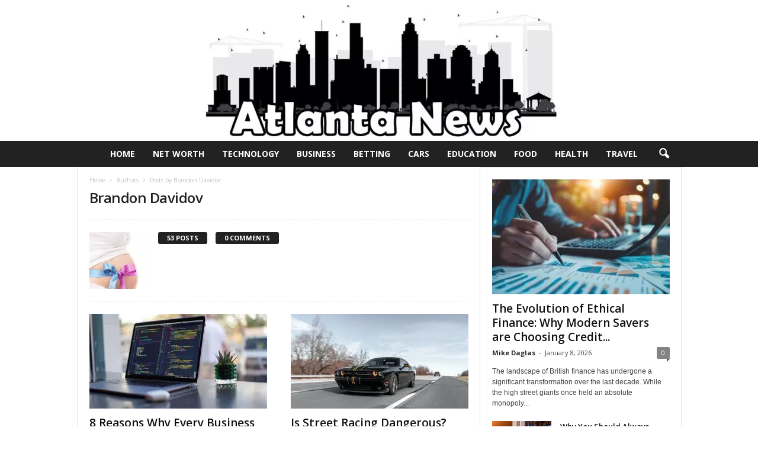

--- FILE ---
content_type: text/html; charset=UTF-8
request_url: https://www.atlnightspots.com/author/brandon-davidov/
body_size: 24198
content:
<!doctype html >
<!--[if IE 8]>    <html class="ie8" lang="en-US"> <![endif]-->
<!--[if IE 9]>    <html class="ie9" lang="en-US"> <![endif]-->
<!--[if gt IE 8]><!--> <html lang="en-US"> <!--<![endif]-->
<head><meta charset="UTF-8" /><script>if(navigator.userAgent.match(/MSIE|Internet Explorer/i)||navigator.userAgent.match(/Trident\/7\..*?rv:11/i)){var href=document.location.href;if(!href.match(/[?&]nowprocket/)){if(href.indexOf("?")==-1){if(href.indexOf("#")==-1){document.location.href=href+"?nowprocket=1"}else{document.location.href=href.replace("#","?nowprocket=1#")}}else{if(href.indexOf("#")==-1){document.location.href=href+"&nowprocket=1"}else{document.location.href=href.replace("#","&nowprocket=1#")}}}}</script><script>(()=>{class RocketLazyLoadScripts{constructor(){this.v="2.0.3",this.userEvents=["keydown","keyup","mousedown","mouseup","mousemove","mouseover","mouseenter","mouseout","mouseleave","touchmove","touchstart","touchend","touchcancel","wheel","click","dblclick","input","visibilitychange"],this.attributeEvents=["onblur","onclick","oncontextmenu","ondblclick","onfocus","onmousedown","onmouseenter","onmouseleave","onmousemove","onmouseout","onmouseover","onmouseup","onmousewheel","onscroll","onsubmit"]}async t(){this.i(),this.o(),/iP(ad|hone)/.test(navigator.userAgent)&&this.h(),this.u(),this.l(this),this.m(),this.k(this),this.p(this),this._(),await Promise.all([this.R(),this.L()]),this.lastBreath=Date.now(),this.S(this),this.P(),this.D(),this.O(),this.M(),await this.C(this.delayedScripts.normal),await this.C(this.delayedScripts.defer),await this.C(this.delayedScripts.async),this.F("domReady"),await this.T(),await this.j(),await this.I(),this.F("windowLoad"),await this.A(),window.dispatchEvent(new Event("rocket-allScriptsLoaded")),this.everythingLoaded=!0,this.lastTouchEnd&&await new Promise((t=>setTimeout(t,500-Date.now()+this.lastTouchEnd))),this.H(),this.F("all"),this.U(),this.W()}i(){this.CSPIssue=sessionStorage.getItem("rocketCSPIssue"),document.addEventListener("securitypolicyviolation",(t=>{this.CSPIssue||"script-src-elem"!==t.violatedDirective||"data"!==t.blockedURI||(this.CSPIssue=!0,sessionStorage.setItem("rocketCSPIssue",!0))}),{isRocket:!0})}o(){window.addEventListener("pageshow",(t=>{this.persisted=t.persisted,this.realWindowLoadedFired=!0}),{isRocket:!0}),window.addEventListener("pagehide",(()=>{this.onFirstUserAction=null}),{isRocket:!0})}h(){let t;function e(e){t=e}window.addEventListener("touchstart",e,{isRocket:!0}),window.addEventListener("touchend",(function i(o){Math.abs(o.changedTouches[0].pageX-t.changedTouches[0].pageX)<10&&Math.abs(o.changedTouches[0].pageY-t.changedTouches[0].pageY)<10&&o.timeStamp-t.timeStamp<200&&(o.target.dispatchEvent(new PointerEvent("click",{target:o.target,bubbles:!0,cancelable:!0,detail:1})),event.preventDefault(),window.removeEventListener("touchstart",e,{isRocket:!0}),window.removeEventListener("touchend",i,{isRocket:!0}))}),{isRocket:!0})}q(t){this.userActionTriggered||("mousemove"!==t.type||this.firstMousemoveIgnored?"keyup"===t.type||"mouseover"===t.type||"mouseout"===t.type||(this.userActionTriggered=!0,this.onFirstUserAction&&this.onFirstUserAction()):this.firstMousemoveIgnored=!0),"click"===t.type&&t.preventDefault(),this.savedUserEvents.length>0&&(t.stopPropagation(),t.stopImmediatePropagation()),"touchstart"===this.lastEvent&&"touchend"===t.type&&(this.lastTouchEnd=Date.now()),"click"===t.type&&(this.lastTouchEnd=0),this.lastEvent=t.type,this.savedUserEvents.push(t)}u(){this.savedUserEvents=[],this.userEventHandler=this.q.bind(this),this.userEvents.forEach((t=>window.addEventListener(t,this.userEventHandler,{passive:!1,isRocket:!0})))}U(){this.userEvents.forEach((t=>window.removeEventListener(t,this.userEventHandler,{passive:!1,isRocket:!0}))),this.savedUserEvents.forEach((t=>{t.target.dispatchEvent(new window[t.constructor.name](t.type,t))}))}m(){this.eventsMutationObserver=new MutationObserver((t=>{const e="return false";for(const i of t){if("attributes"===i.type){const t=i.target.getAttribute(i.attributeName);t&&t!==e&&(i.target.setAttribute("data-rocket-"+i.attributeName,t),i.target["rocket"+i.attributeName]=new Function("event",t),i.target.setAttribute(i.attributeName,e))}"childList"===i.type&&i.addedNodes.forEach((t=>{if(t.nodeType===Node.ELEMENT_NODE)for(const i of t.attributes)this.attributeEvents.includes(i.name)&&i.value&&""!==i.value&&(t.setAttribute("data-rocket-"+i.name,i.value),t["rocket"+i.name]=new Function("event",i.value),t.setAttribute(i.name,e))}))}})),this.eventsMutationObserver.observe(document,{subtree:!0,childList:!0,attributeFilter:this.attributeEvents})}H(){this.eventsMutationObserver.disconnect(),this.attributeEvents.forEach((t=>{document.querySelectorAll("[data-rocket-"+t+"]").forEach((e=>{e.setAttribute(t,e.getAttribute("data-rocket-"+t)),e.removeAttribute("data-rocket-"+t)}))}))}k(t){Object.defineProperty(HTMLElement.prototype,"onclick",{get(){return this.rocketonclick||null},set(e){this.rocketonclick=e,this.setAttribute(t.everythingLoaded?"onclick":"data-rocket-onclick","this.rocketonclick(event)")}})}S(t){function e(e,i){let o=e[i];e[i]=null,Object.defineProperty(e,i,{get:()=>o,set(s){t.everythingLoaded?o=s:e["rocket"+i]=o=s}})}e(document,"onreadystatechange"),e(window,"onload"),e(window,"onpageshow");try{Object.defineProperty(document,"readyState",{get:()=>t.rocketReadyState,set(e){t.rocketReadyState=e},configurable:!0}),document.readyState="loading"}catch(t){console.log("WPRocket DJE readyState conflict, bypassing")}}l(t){this.originalAddEventListener=EventTarget.prototype.addEventListener,this.originalRemoveEventListener=EventTarget.prototype.removeEventListener,this.savedEventListeners=[],EventTarget.prototype.addEventListener=function(e,i,o){o&&o.isRocket||!t.B(e,this)&&!t.userEvents.includes(e)||t.B(e,this)&&!t.userActionTriggered||e.startsWith("rocket-")||t.everythingLoaded?t.originalAddEventListener.call(this,e,i,o):t.savedEventListeners.push({target:this,remove:!1,type:e,func:i,options:o})},EventTarget.prototype.removeEventListener=function(e,i,o){o&&o.isRocket||!t.B(e,this)&&!t.userEvents.includes(e)||t.B(e,this)&&!t.userActionTriggered||e.startsWith("rocket-")||t.everythingLoaded?t.originalRemoveEventListener.call(this,e,i,o):t.savedEventListeners.push({target:this,remove:!0,type:e,func:i,options:o})}}F(t){"all"===t&&(EventTarget.prototype.addEventListener=this.originalAddEventListener,EventTarget.prototype.removeEventListener=this.originalRemoveEventListener),this.savedEventListeners=this.savedEventListeners.filter((e=>{let i=e.type,o=e.target||window;return"domReady"===t&&"DOMContentLoaded"!==i&&"readystatechange"!==i||("windowLoad"===t&&"load"!==i&&"readystatechange"!==i&&"pageshow"!==i||(this.B(i,o)&&(i="rocket-"+i),e.remove?o.removeEventListener(i,e.func,e.options):o.addEventListener(i,e.func,e.options),!1))}))}p(t){let e;function i(e){return t.everythingLoaded?e:e.split(" ").map((t=>"load"===t||t.startsWith("load.")?"rocket-jquery-load":t)).join(" ")}function o(o){function s(e){const s=o.fn[e];o.fn[e]=o.fn.init.prototype[e]=function(){return this[0]===window&&t.userActionTriggered&&("string"==typeof arguments[0]||arguments[0]instanceof String?arguments[0]=i(arguments[0]):"object"==typeof arguments[0]&&Object.keys(arguments[0]).forEach((t=>{const e=arguments[0][t];delete arguments[0][t],arguments[0][i(t)]=e}))),s.apply(this,arguments),this}}if(o&&o.fn&&!t.allJQueries.includes(o)){const e={DOMContentLoaded:[],"rocket-DOMContentLoaded":[]};for(const t in e)document.addEventListener(t,(()=>{e[t].forEach((t=>t()))}),{isRocket:!0});o.fn.ready=o.fn.init.prototype.ready=function(i){function s(){parseInt(o.fn.jquery)>2?setTimeout((()=>i.bind(document)(o))):i.bind(document)(o)}return t.realDomReadyFired?!t.userActionTriggered||t.fauxDomReadyFired?s():e["rocket-DOMContentLoaded"].push(s):e.DOMContentLoaded.push(s),o([])},s("on"),s("one"),s("off"),t.allJQueries.push(o)}e=o}t.allJQueries=[],o(window.jQuery),Object.defineProperty(window,"jQuery",{get:()=>e,set(t){o(t)}})}P(){const t=new Map;document.write=document.writeln=function(e){const i=document.currentScript,o=document.createRange(),s=i.parentElement;let n=t.get(i);void 0===n&&(n=i.nextSibling,t.set(i,n));const c=document.createDocumentFragment();o.setStart(c,0),c.appendChild(o.createContextualFragment(e)),s.insertBefore(c,n)}}async R(){return new Promise((t=>{this.userActionTriggered?t():this.onFirstUserAction=t}))}async L(){return new Promise((t=>{document.addEventListener("DOMContentLoaded",(()=>{this.realDomReadyFired=!0,t()}),{isRocket:!0})}))}async I(){return this.realWindowLoadedFired?Promise.resolve():new Promise((t=>{window.addEventListener("load",t,{isRocket:!0})}))}M(){this.pendingScripts=[];this.scriptsMutationObserver=new MutationObserver((t=>{for(const e of t)e.addedNodes.forEach((t=>{"SCRIPT"!==t.tagName||t.noModule||t.isWPRocket||this.pendingScripts.push({script:t,promise:new Promise((e=>{const i=()=>{const i=this.pendingScripts.findIndex((e=>e.script===t));i>=0&&this.pendingScripts.splice(i,1),e()};t.addEventListener("load",i,{isRocket:!0}),t.addEventListener("error",i,{isRocket:!0}),setTimeout(i,1e3)}))})}))})),this.scriptsMutationObserver.observe(document,{childList:!0,subtree:!0})}async j(){await this.J(),this.pendingScripts.length?(await this.pendingScripts[0].promise,await this.j()):this.scriptsMutationObserver.disconnect()}D(){this.delayedScripts={normal:[],async:[],defer:[]},document.querySelectorAll("script[type$=rocketlazyloadscript]").forEach((t=>{t.hasAttribute("data-rocket-src")?t.hasAttribute("async")&&!1!==t.async?this.delayedScripts.async.push(t):t.hasAttribute("defer")&&!1!==t.defer||"module"===t.getAttribute("data-rocket-type")?this.delayedScripts.defer.push(t):this.delayedScripts.normal.push(t):this.delayedScripts.normal.push(t)}))}async _(){await this.L();let t=[];document.querySelectorAll("script[type$=rocketlazyloadscript][data-rocket-src]").forEach((e=>{let i=e.getAttribute("data-rocket-src");if(i&&!i.startsWith("data:")){i.startsWith("//")&&(i=location.protocol+i);try{const o=new URL(i).origin;o!==location.origin&&t.push({src:o,crossOrigin:e.crossOrigin||"module"===e.getAttribute("data-rocket-type")})}catch(t){}}})),t=[...new Map(t.map((t=>[JSON.stringify(t),t]))).values()],this.N(t,"preconnect")}async $(t){if(await this.G(),!0!==t.noModule||!("noModule"in HTMLScriptElement.prototype))return new Promise((e=>{let i;function o(){(i||t).setAttribute("data-rocket-status","executed"),e()}try{if(navigator.userAgent.includes("Firefox/")||""===navigator.vendor||this.CSPIssue)i=document.createElement("script"),[...t.attributes].forEach((t=>{let e=t.nodeName;"type"!==e&&("data-rocket-type"===e&&(e="type"),"data-rocket-src"===e&&(e="src"),i.setAttribute(e,t.nodeValue))})),t.text&&(i.text=t.text),t.nonce&&(i.nonce=t.nonce),i.hasAttribute("src")?(i.addEventListener("load",o,{isRocket:!0}),i.addEventListener("error",(()=>{i.setAttribute("data-rocket-status","failed-network"),e()}),{isRocket:!0}),setTimeout((()=>{i.isConnected||e()}),1)):(i.text=t.text,o()),i.isWPRocket=!0,t.parentNode.replaceChild(i,t);else{const i=t.getAttribute("data-rocket-type"),s=t.getAttribute("data-rocket-src");i?(t.type=i,t.removeAttribute("data-rocket-type")):t.removeAttribute("type"),t.addEventListener("load",o,{isRocket:!0}),t.addEventListener("error",(i=>{this.CSPIssue&&i.target.src.startsWith("data:")?(console.log("WPRocket: CSP fallback activated"),t.removeAttribute("src"),this.$(t).then(e)):(t.setAttribute("data-rocket-status","failed-network"),e())}),{isRocket:!0}),s?(t.fetchPriority="high",t.removeAttribute("data-rocket-src"),t.src=s):t.src="data:text/javascript;base64,"+window.btoa(unescape(encodeURIComponent(t.text)))}}catch(i){t.setAttribute("data-rocket-status","failed-transform"),e()}}));t.setAttribute("data-rocket-status","skipped")}async C(t){const e=t.shift();return e?(e.isConnected&&await this.$(e),this.C(t)):Promise.resolve()}O(){this.N([...this.delayedScripts.normal,...this.delayedScripts.defer,...this.delayedScripts.async],"preload")}N(t,e){this.trash=this.trash||[];let i=!0;var o=document.createDocumentFragment();t.forEach((t=>{const s=t.getAttribute&&t.getAttribute("data-rocket-src")||t.src;if(s&&!s.startsWith("data:")){const n=document.createElement("link");n.href=s,n.rel=e,"preconnect"!==e&&(n.as="script",n.fetchPriority=i?"high":"low"),t.getAttribute&&"module"===t.getAttribute("data-rocket-type")&&(n.crossOrigin=!0),t.crossOrigin&&(n.crossOrigin=t.crossOrigin),t.integrity&&(n.integrity=t.integrity),t.nonce&&(n.nonce=t.nonce),o.appendChild(n),this.trash.push(n),i=!1}})),document.head.appendChild(o)}W(){this.trash.forEach((t=>t.remove()))}async T(){try{document.readyState="interactive"}catch(t){}this.fauxDomReadyFired=!0;try{await this.G(),document.dispatchEvent(new Event("rocket-readystatechange")),await this.G(),document.rocketonreadystatechange&&document.rocketonreadystatechange(),await this.G(),document.dispatchEvent(new Event("rocket-DOMContentLoaded")),await this.G(),window.dispatchEvent(new Event("rocket-DOMContentLoaded"))}catch(t){console.error(t)}}async A(){try{document.readyState="complete"}catch(t){}try{await this.G(),document.dispatchEvent(new Event("rocket-readystatechange")),await this.G(),document.rocketonreadystatechange&&document.rocketonreadystatechange(),await this.G(),window.dispatchEvent(new Event("rocket-load")),await this.G(),window.rocketonload&&window.rocketonload(),await this.G(),this.allJQueries.forEach((t=>t(window).trigger("rocket-jquery-load"))),await this.G();const t=new Event("rocket-pageshow");t.persisted=this.persisted,window.dispatchEvent(t),await this.G(),window.rocketonpageshow&&window.rocketonpageshow({persisted:this.persisted})}catch(t){console.error(t)}}async G(){Date.now()-this.lastBreath>45&&(await this.J(),this.lastBreath=Date.now())}async J(){return document.hidden?new Promise((t=>setTimeout(t))):new Promise((t=>requestAnimationFrame(t)))}B(t,e){return e===document&&"readystatechange"===t||(e===document&&"DOMContentLoaded"===t||(e===window&&"DOMContentLoaded"===t||(e===window&&"load"===t||e===window&&"pageshow"===t)))}static run(){(new RocketLazyLoadScripts).t()}}RocketLazyLoadScripts.run()})();</script>
    <title>Brandon Davidov, Author at Atlanta Celebrity News</title><link rel="preload" data-rocket-preload as="style" href="https://fonts.googleapis.com/css?family=Open%20Sans%3A400%2C600%2C700%7CRoboto%20Condensed%3A400%2C500%2C700&#038;display=swap" /><link rel="stylesheet" href="https://fonts.googleapis.com/css?family=Open%20Sans%3A400%2C600%2C700%7CRoboto%20Condensed%3A400%2C500%2C700&#038;display=swap" media="print" onload="this.media='all'" /><noscript><link rel="stylesheet" href="https://fonts.googleapis.com/css?family=Open%20Sans%3A400%2C600%2C700%7CRoboto%20Condensed%3A400%2C500%2C700&#038;display=swap" /></noscript>
    
    <meta name="viewport" content="width=device-width, initial-scale=1.0">
    <link rel="pingback" href="https://www.atlnightspots.com/xmlrpc.php" />
    <meta name='robots' content='index, follow, max-image-preview:large, max-snippet:-1, max-video-preview:-1' />
<link rel="icon" type="image/png" href="https://www.atlnightspots.com/wp-content/uploads/2022/03/Atlanta-favicon.png">
	<!-- This site is optimized with the Yoast SEO plugin v26.8 - https://yoast.com/product/yoast-seo-wordpress/ -->
	<link rel="canonical" href="https://www.atlnightspots.com/author/brandon-davidov/" />
	<link rel="next" href="https://www.atlnightspots.com/author/brandon-davidov/page/2/" />
	<meta property="og:locale" content="en_US" />
	<meta property="og:type" content="profile" />
	<meta property="og:title" content="Brandon Davidov, Author at Atlanta Celebrity News" />
	<meta property="og:url" content="https://www.atlnightspots.com/author/brandon-davidov/" />
	<meta property="og:site_name" content="Atlanta Celebrity News" />
	<meta property="og:image" content="https://www.atlnightspots.com/wp-content/uploads/2019/10/gift.jpg" />
	<meta name="twitter:card" content="summary_large_image" />
	<script type="application/ld+json" class="yoast-schema-graph">{"@context":"https://schema.org","@graph":[{"@type":"ProfilePage","@id":"https://www.atlnightspots.com/author/brandon-davidov/","url":"https://www.atlnightspots.com/author/brandon-davidov/","name":"Brandon Davidov, Author at Atlanta Celebrity News","isPartOf":{"@id":"https://www.atlnightspots.com/#website"},"primaryImageOfPage":{"@id":"https://www.atlnightspots.com/author/brandon-davidov/#primaryimage"},"image":{"@id":"https://www.atlnightspots.com/author/brandon-davidov/#primaryimage"},"thumbnailUrl":"https://www.atlnightspots.com/wp-content/uploads/2021/05/programming.jpg","breadcrumb":{"@id":"https://www.atlnightspots.com/author/brandon-davidov/#breadcrumb"},"inLanguage":"en-US","potentialAction":[{"@type":"ReadAction","target":["https://www.atlnightspots.com/author/brandon-davidov/"]}]},{"@type":"ImageObject","inLanguage":"en-US","@id":"https://www.atlnightspots.com/author/brandon-davidov/#primaryimage","url":"https://www.atlnightspots.com/wp-content/uploads/2021/05/programming.jpg","contentUrl":"https://www.atlnightspots.com/wp-content/uploads/2021/05/programming.jpg","width":640,"height":360,"caption":"Img source: pexels.com"},{"@type":"BreadcrumbList","@id":"https://www.atlnightspots.com/author/brandon-davidov/#breadcrumb","itemListElement":[{"@type":"ListItem","position":1,"name":"Home","item":"https://www.atlnightspots.com/"},{"@type":"ListItem","position":2,"name":"Archives for Brandon Davidov"}]},{"@type":"WebSite","@id":"https://www.atlnightspots.com/#website","url":"https://www.atlnightspots.com/","name":"Atlanta Celebrity News","description":"","potentialAction":[{"@type":"SearchAction","target":{"@type":"EntryPoint","urlTemplate":"https://www.atlnightspots.com/?s={search_term_string}"},"query-input":{"@type":"PropertyValueSpecification","valueRequired":true,"valueName":"search_term_string"}}],"inLanguage":"en-US"},{"@type":"Person","@id":"https://www.atlnightspots.com/#/schema/person/7dcaa35d3476fa3532a7970d0703cda0","name":"Brandon Davidov","image":{"@type":"ImageObject","inLanguage":"en-US","@id":"https://www.atlnightspots.com/#/schema/person/image/","url":"https://www.atlnightspots.com/wp-content/uploads/2019/10/gift-150x150.jpg","contentUrl":"https://www.atlnightspots.com/wp-content/uploads/2019/10/gift-150x150.jpg","caption":"Brandon Davidov"},"mainEntityOfPage":{"@id":"https://www.atlnightspots.com/author/brandon-davidov/"}}]}</script>
	<!-- / Yoast SEO plugin. -->


<link rel='dns-prefetch' href='//fonts.googleapis.com' />
<link href='https://fonts.gstatic.com' crossorigin rel='preconnect' />
<link rel="alternate" type="application/rss+xml" title="Atlanta Celebrity News &raquo; Feed" href="https://www.atlnightspots.com/feed/" />
<link rel="alternate" type="application/rss+xml" title="Atlanta Celebrity News &raquo; Posts by Brandon Davidov Feed" href="https://www.atlnightspots.com/author/brandon-davidov/feed/" />
<style type="text/css" media="all">
.wpautoterms-footer{background-color:#ffffff;text-align:center;}
.wpautoterms-footer a{color:#000000;font-family:Arial, sans-serif;font-size:14px;}
.wpautoterms-footer .separator{color:#cccccc;font-family:Arial, sans-serif;font-size:14px;}</style>
<style id='wp-img-auto-sizes-contain-inline-css' type='text/css'>
img:is([sizes=auto i],[sizes^="auto," i]){contain-intrinsic-size:3000px 1500px}
/*# sourceURL=wp-img-auto-sizes-contain-inline-css */
</style>
<style id='wp-emoji-styles-inline-css' type='text/css'>

	img.wp-smiley, img.emoji {
		display: inline !important;
		border: none !important;
		box-shadow: none !important;
		height: 1em !important;
		width: 1em !important;
		margin: 0 0.07em !important;
		vertical-align: -0.1em !important;
		background: none !important;
		padding: 0 !important;
	}
/*# sourceURL=wp-emoji-styles-inline-css */
</style>
<style id='classic-theme-styles-inline-css' type='text/css'>
/*! This file is auto-generated */
.wp-block-button__link{color:#fff;background-color:#32373c;border-radius:9999px;box-shadow:none;text-decoration:none;padding:calc(.667em + 2px) calc(1.333em + 2px);font-size:1.125em}.wp-block-file__button{background:#32373c;color:#fff;text-decoration:none}
/*# sourceURL=/wp-includes/css/classic-themes.min.css */
</style>
<link data-minify="1" rel='stylesheet' id='wpautoterms_css-css' href='https://www.atlnightspots.com/wp-content/cache/min/1/wp-content/plugins/auto-terms-of-service-and-privacy-policy/css/wpautoterms.css?ver=1742993311' type='text/css' media='all' />
<link rel='stylesheet' id='cookie-notice-front-css' href='https://www.atlnightspots.com/wp-content/plugins/cookie-notice/css/front.min.css?ver=2.5.11' type='text/css' media='all' />
<link data-minify="1" rel='stylesheet' id='c4wp-public-css' href='https://www.atlnightspots.com/wp-content/cache/min/1/wp-content/plugins/wp-captcha/assets/css/c4wp-public.css?ver=1742993311' type='text/css' media='all' />
<link data-minify="1" rel='stylesheet' id='ppress-frontend-css' href='https://www.atlnightspots.com/wp-content/cache/min/1/wp-content/plugins/wp-user-avatar/assets/css/frontend.min.css?ver=1742993311' type='text/css' media='all' />
<link rel='stylesheet' id='ppress-flatpickr-css' href='https://www.atlnightspots.com/wp-content/plugins/wp-user-avatar/assets/flatpickr/flatpickr.min.css?ver=4.16.8' type='text/css' media='all' />
<link rel='stylesheet' id='ppress-select2-css' href='https://www.atlnightspots.com/wp-content/plugins/wp-user-avatar/assets/select2/select2.min.css?ver=6.9' type='text/css' media='all' />

<link data-minify="1" rel='stylesheet' id='td-theme-css' href='https://www.atlnightspots.com/wp-content/cache/min/1/wp-content/themes/Newsmag/style.css?ver=1742993311' type='text/css' media='all' />
<style id='td-theme-inline-css' type='text/css'>
    
        /* custom css - generated by TagDiv Composer */
        @media (max-width: 767px) {
            .td-header-desktop-wrap {
                display: none;
            }
        }
        @media (min-width: 767px) {
            .td-header-mobile-wrap {
                display: none;
            }
        }
    
	
/*# sourceURL=td-theme-inline-css */
</style>
<link data-minify="1" rel='stylesheet' id='td-legacy-framework-front-style-css' href='https://www.atlnightspots.com/wp-content/cache/min/1/wp-content/plugins/td-composer/legacy/Newsmag/assets/css/td_legacy_main.css?ver=1742993311' type='text/css' media='all' />
<style id='rocket-lazyload-inline-css' type='text/css'>
.rll-youtube-player{position:relative;padding-bottom:56.23%;height:0;overflow:hidden;max-width:100%;}.rll-youtube-player:focus-within{outline: 2px solid currentColor;outline-offset: 5px;}.rll-youtube-player iframe{position:absolute;top:0;left:0;width:100%;height:100%;z-index:100;background:0 0}.rll-youtube-player img{bottom:0;display:block;left:0;margin:auto;max-width:100%;width:100%;position:absolute;right:0;top:0;border:none;height:auto;-webkit-transition:.4s all;-moz-transition:.4s all;transition:.4s all}.rll-youtube-player img:hover{-webkit-filter:brightness(75%)}.rll-youtube-player .play{height:100%;width:100%;left:0;top:0;position:absolute;background:url(https://www.atlnightspots.com/wp-content/plugins/wp-rocket/assets/img/youtube.png) no-repeat center;background-color: transparent !important;cursor:pointer;border:none;}
/*# sourceURL=rocket-lazyload-inline-css */
</style>
<script type="rocketlazyloadscript" data-rocket-type="text/javascript" data-rocket-src="https://www.atlnightspots.com/wp-includes/js/jquery/jquery.min.js?ver=3.7.1" id="jquery-core-js" data-rocket-defer defer></script>
<script type="rocketlazyloadscript" data-rocket-type="text/javascript" data-rocket-src="https://www.atlnightspots.com/wp-includes/js/jquery/jquery-migrate.min.js?ver=3.4.1" id="jquery-migrate-js" data-rocket-defer defer></script>
<script type="rocketlazyloadscript" data-rocket-type="text/javascript" data-rocket-src="https://www.atlnightspots.com/wp-includes/js/dist/dom-ready.min.js?ver=f77871ff7694fffea381" id="wp-dom-ready-js" data-rocket-defer defer></script>
<script type="rocketlazyloadscript" data-minify="1" data-rocket-type="text/javascript" data-rocket-src="https://www.atlnightspots.com/wp-content/cache/min/1/wp-content/plugins/auto-terms-of-service-and-privacy-policy/js/base.js?ver=1742993311" id="wpautoterms_base-js" data-rocket-defer defer></script>
<script type="rocketlazyloadscript" data-rocket-type="text/javascript" id="cookie-notice-front-js-before">
/* <![CDATA[ */
var cnArgs = {"ajaxUrl":"https:\/\/www.atlnightspots.com\/wp-admin\/admin-ajax.php","nonce":"03eb380abb","hideEffect":"fade","position":"bottom","onScroll":true,"onScrollOffset":100,"onClick":true,"cookieName":"cookie_notice_accepted","cookieTime":2592000,"cookieTimeRejected":2592000,"globalCookie":false,"redirection":false,"cache":true,"revokeCookies":false,"revokeCookiesOpt":"automatic"};

//# sourceURL=cookie-notice-front-js-before
/* ]]> */
</script>
<script type="rocketlazyloadscript" data-rocket-type="text/javascript" data-rocket-src="https://www.atlnightspots.com/wp-content/plugins/cookie-notice/js/front.min.js?ver=2.5.11" id="cookie-notice-front-js" data-rocket-defer defer></script>
<script type="rocketlazyloadscript" data-minify="1" data-rocket-type="text/javascript" data-rocket-src="https://www.atlnightspots.com/wp-content/cache/min/1/wp-content/plugins/stop-user-enumeration/frontend/js/frontend.js?ver=1742993311" id="stop-user-enumeration-js" defer="defer" data-wp-strategy="defer"></script>
<script type="rocketlazyloadscript" data-minify="1" data-rocket-type="text/javascript" data-rocket-src="https://www.atlnightspots.com/wp-content/cache/min/1/wp-content/plugins/wp-captcha/assets/js/c4wp-public.js?ver=1742993311" id="c4wp-public-js" data-rocket-defer defer></script>
<script type="rocketlazyloadscript" data-rocket-type="text/javascript" data-rocket-src="https://www.atlnightspots.com/wp-content/plugins/wp-user-avatar/assets/flatpickr/flatpickr.min.js?ver=4.16.8" id="ppress-flatpickr-js" data-rocket-defer defer></script>
<script type="rocketlazyloadscript" data-rocket-type="text/javascript" data-rocket-src="https://www.atlnightspots.com/wp-content/plugins/wp-user-avatar/assets/select2/select2.min.js?ver=4.16.8" id="ppress-select2-js" data-rocket-defer defer></script>
<link rel="https://api.w.org/" href="https://www.atlnightspots.com/wp-json/" /><link rel="alternate" title="JSON" type="application/json" href="https://www.atlnightspots.com/wp-json/wp/v2/users/115" /><link rel="EditURI" type="application/rsd+xml" title="RSD" href="https://www.atlnightspots.com/xmlrpc.php?rsd" />
<meta name="generator" content="WordPress 6.9" />
<meta name="publicationmedia-verification" content="fe003ced-8005-4377-b8c0-bdbec081dbe8"><meta name="google-adsense-account" content="ca-pub-7681034087578164">
<!-- JS generated by theme -->

<script type="rocketlazyloadscript">
    
    

	    var tdBlocksArray = []; //here we store all the items for the current page

	    // td_block class - each ajax block uses a object of this class for requests
	    function tdBlock() {
		    this.id = '';
		    this.block_type = 1; //block type id (1-234 etc)
		    this.atts = '';
		    this.td_column_number = '';
		    this.td_current_page = 1; //
		    this.post_count = 0; //from wp
		    this.found_posts = 0; //from wp
		    this.max_num_pages = 0; //from wp
		    this.td_filter_value = ''; //current live filter value
		    this.is_ajax_running = false;
		    this.td_user_action = ''; // load more or infinite loader (used by the animation)
		    this.header_color = '';
		    this.ajax_pagination_infinite_stop = ''; //show load more at page x
	    }

        // td_js_generator - mini detector
        ( function () {
            var htmlTag = document.getElementsByTagName("html")[0];

	        if ( navigator.userAgent.indexOf("MSIE 10.0") > -1 ) {
                htmlTag.className += ' ie10';
            }

            if ( !!navigator.userAgent.match(/Trident.*rv\:11\./) ) {
                htmlTag.className += ' ie11';
            }

	        if ( navigator.userAgent.indexOf("Edge") > -1 ) {
                htmlTag.className += ' ieEdge';
            }

            if ( /(iPad|iPhone|iPod)/g.test(navigator.userAgent) ) {
                htmlTag.className += ' td-md-is-ios';
            }

            var user_agent = navigator.userAgent.toLowerCase();
            if ( user_agent.indexOf("android") > -1 ) {
                htmlTag.className += ' td-md-is-android';
            }

            if ( -1 !== navigator.userAgent.indexOf('Mac OS X')  ) {
                htmlTag.className += ' td-md-is-os-x';
            }

            if ( /chrom(e|ium)/.test(navigator.userAgent.toLowerCase()) ) {
               htmlTag.className += ' td-md-is-chrome';
            }

            if ( -1 !== navigator.userAgent.indexOf('Firefox') ) {
                htmlTag.className += ' td-md-is-firefox';
            }

            if ( -1 !== navigator.userAgent.indexOf('Safari') && -1 === navigator.userAgent.indexOf('Chrome') ) {
                htmlTag.className += ' td-md-is-safari';
            }

            if( -1 !== navigator.userAgent.indexOf('IEMobile') ){
                htmlTag.className += ' td-md-is-iemobile';
            }

        })();

        var tdLocalCache = {};

        ( function () {
            "use strict";

            tdLocalCache = {
                data: {},
                remove: function (resource_id) {
                    delete tdLocalCache.data[resource_id];
                },
                exist: function (resource_id) {
                    return tdLocalCache.data.hasOwnProperty(resource_id) && tdLocalCache.data[resource_id] !== null;
                },
                get: function (resource_id) {
                    return tdLocalCache.data[resource_id];
                },
                set: function (resource_id, cachedData) {
                    tdLocalCache.remove(resource_id);
                    tdLocalCache.data[resource_id] = cachedData;
                }
            };
        })();

    
    
var td_viewport_interval_list=[{"limitBottom":767,"sidebarWidth":251},{"limitBottom":1023,"sidebarWidth":339}];
var tdc_is_installed="yes";
var td_ajax_url="https:\/\/www.atlnightspots.com\/wp-admin\/admin-ajax.php?td_theme_name=Newsmag&v=5.4.2";
var td_get_template_directory_uri="https:\/\/www.atlnightspots.com\/wp-content\/plugins\/td-composer\/legacy\/common";
var tds_snap_menu="";
var tds_logo_on_sticky="";
var tds_header_style="10";
var td_please_wait="Please wait...";
var td_email_user_pass_incorrect="User or password incorrect!";
var td_email_user_incorrect="Email or username incorrect!";
var td_email_incorrect="Email incorrect!";
var td_user_incorrect="Username incorrect!";
var td_email_user_empty="Email or username empty!";
var td_pass_empty="Pass empty!";
var td_pass_pattern_incorrect="Invalid Pass Pattern!";
var td_retype_pass_incorrect="Retyped Pass incorrect!";
var tds_more_articles_on_post_enable="";
var tds_more_articles_on_post_time_to_wait="";
var tds_more_articles_on_post_pages_distance_from_top=0;
var tds_captcha="";
var tds_theme_color_site_wide="#4db2ec";
var tds_smart_sidebar="";
var tdThemeName="Newsmag";
var tdThemeNameWl="Newsmag";
var td_magnific_popup_translation_tPrev="Previous (Left arrow key)";
var td_magnific_popup_translation_tNext="Next (Right arrow key)";
var td_magnific_popup_translation_tCounter="%curr% of %total%";
var td_magnific_popup_translation_ajax_tError="The content from %url% could not be loaded.";
var td_magnific_popup_translation_image_tError="The image #%curr% could not be loaded.";
var tdBlockNonce="27d3587554";
var tdMobileMenu="enabled";
var tdMobileSearch="enabled";
var tdDateNamesI18n={"month_names":["January","February","March","April","May","June","July","August","September","October","November","December"],"month_names_short":["Jan","Feb","Mar","Apr","May","Jun","Jul","Aug","Sep","Oct","Nov","Dec"],"day_names":["Sunday","Monday","Tuesday","Wednesday","Thursday","Friday","Saturday"],"day_names_short":["Sun","Mon","Tue","Wed","Thu","Fri","Sat"]};
var td_ad_background_click_link="";
var td_ad_background_click_target="";
</script>


<!-- Header style compiled by theme -->

<style>
/* custom css - generated by TagDiv Composer */
    
/* custom css - generated by TagDiv Composer */

</style>




<script type="application/ld+json">
    {
        "@context": "https://schema.org",
        "@type": "BreadcrumbList",
        "itemListElement": [
            {
                "@type": "ListItem",
                "position": 1,
                "item": {
                    "@type": "WebSite",
                    "@id": "https://www.atlnightspots.com/",
                    "name": "Home"
                }
            },
            {
                "@type": "ListItem",
                "position": 2,
                    "item": {
                    "@type": "WebPage",
                    "@id": "https://www.atlnightspots.com/author/brandon-davidov/",
                    "name": "Posts by Brandon Davidov"
                }
            }    
        ]
    }
</script>
<link rel="icon" href="https://www.atlnightspots.com/wp-content/uploads/2022/03/Atlanta-favicon-150x150.png" sizes="32x32" />
<link rel="icon" href="https://www.atlnightspots.com/wp-content/uploads/2022/03/Atlanta-favicon.png" sizes="192x192" />
<link rel="apple-touch-icon" href="https://www.atlnightspots.com/wp-content/uploads/2022/03/Atlanta-favicon.png" />
<meta name="msapplication-TileImage" content="https://www.atlnightspots.com/wp-content/uploads/2022/03/Atlanta-favicon.png" />
	<style id="tdw-css-placeholder">/* custom css - generated by TagDiv Composer */
</style><noscript><style id="rocket-lazyload-nojs-css">.rll-youtube-player, [data-lazy-src]{display:none !important;}</style></noscript><style id='global-styles-inline-css' type='text/css'>
:root{--wp--preset--aspect-ratio--square: 1;--wp--preset--aspect-ratio--4-3: 4/3;--wp--preset--aspect-ratio--3-4: 3/4;--wp--preset--aspect-ratio--3-2: 3/2;--wp--preset--aspect-ratio--2-3: 2/3;--wp--preset--aspect-ratio--16-9: 16/9;--wp--preset--aspect-ratio--9-16: 9/16;--wp--preset--color--black: #000000;--wp--preset--color--cyan-bluish-gray: #abb8c3;--wp--preset--color--white: #ffffff;--wp--preset--color--pale-pink: #f78da7;--wp--preset--color--vivid-red: #cf2e2e;--wp--preset--color--luminous-vivid-orange: #ff6900;--wp--preset--color--luminous-vivid-amber: #fcb900;--wp--preset--color--light-green-cyan: #7bdcb5;--wp--preset--color--vivid-green-cyan: #00d084;--wp--preset--color--pale-cyan-blue: #8ed1fc;--wp--preset--color--vivid-cyan-blue: #0693e3;--wp--preset--color--vivid-purple: #9b51e0;--wp--preset--gradient--vivid-cyan-blue-to-vivid-purple: linear-gradient(135deg,rgb(6,147,227) 0%,rgb(155,81,224) 100%);--wp--preset--gradient--light-green-cyan-to-vivid-green-cyan: linear-gradient(135deg,rgb(122,220,180) 0%,rgb(0,208,130) 100%);--wp--preset--gradient--luminous-vivid-amber-to-luminous-vivid-orange: linear-gradient(135deg,rgb(252,185,0) 0%,rgb(255,105,0) 100%);--wp--preset--gradient--luminous-vivid-orange-to-vivid-red: linear-gradient(135deg,rgb(255,105,0) 0%,rgb(207,46,46) 100%);--wp--preset--gradient--very-light-gray-to-cyan-bluish-gray: linear-gradient(135deg,rgb(238,238,238) 0%,rgb(169,184,195) 100%);--wp--preset--gradient--cool-to-warm-spectrum: linear-gradient(135deg,rgb(74,234,220) 0%,rgb(151,120,209) 20%,rgb(207,42,186) 40%,rgb(238,44,130) 60%,rgb(251,105,98) 80%,rgb(254,248,76) 100%);--wp--preset--gradient--blush-light-purple: linear-gradient(135deg,rgb(255,206,236) 0%,rgb(152,150,240) 100%);--wp--preset--gradient--blush-bordeaux: linear-gradient(135deg,rgb(254,205,165) 0%,rgb(254,45,45) 50%,rgb(107,0,62) 100%);--wp--preset--gradient--luminous-dusk: linear-gradient(135deg,rgb(255,203,112) 0%,rgb(199,81,192) 50%,rgb(65,88,208) 100%);--wp--preset--gradient--pale-ocean: linear-gradient(135deg,rgb(255,245,203) 0%,rgb(182,227,212) 50%,rgb(51,167,181) 100%);--wp--preset--gradient--electric-grass: linear-gradient(135deg,rgb(202,248,128) 0%,rgb(113,206,126) 100%);--wp--preset--gradient--midnight: linear-gradient(135deg,rgb(2,3,129) 0%,rgb(40,116,252) 100%);--wp--preset--font-size--small: 10px;--wp--preset--font-size--medium: 20px;--wp--preset--font-size--large: 30px;--wp--preset--font-size--x-large: 42px;--wp--preset--font-size--regular: 14px;--wp--preset--font-size--larger: 48px;--wp--preset--spacing--20: 0.44rem;--wp--preset--spacing--30: 0.67rem;--wp--preset--spacing--40: 1rem;--wp--preset--spacing--50: 1.5rem;--wp--preset--spacing--60: 2.25rem;--wp--preset--spacing--70: 3.38rem;--wp--preset--spacing--80: 5.06rem;--wp--preset--shadow--natural: 6px 6px 9px rgba(0, 0, 0, 0.2);--wp--preset--shadow--deep: 12px 12px 50px rgba(0, 0, 0, 0.4);--wp--preset--shadow--sharp: 6px 6px 0px rgba(0, 0, 0, 0.2);--wp--preset--shadow--outlined: 6px 6px 0px -3px rgb(255, 255, 255), 6px 6px rgb(0, 0, 0);--wp--preset--shadow--crisp: 6px 6px 0px rgb(0, 0, 0);}:where(.is-layout-flex){gap: 0.5em;}:where(.is-layout-grid){gap: 0.5em;}body .is-layout-flex{display: flex;}.is-layout-flex{flex-wrap: wrap;align-items: center;}.is-layout-flex > :is(*, div){margin: 0;}body .is-layout-grid{display: grid;}.is-layout-grid > :is(*, div){margin: 0;}:where(.wp-block-columns.is-layout-flex){gap: 2em;}:where(.wp-block-columns.is-layout-grid){gap: 2em;}:where(.wp-block-post-template.is-layout-flex){gap: 1.25em;}:where(.wp-block-post-template.is-layout-grid){gap: 1.25em;}.has-black-color{color: var(--wp--preset--color--black) !important;}.has-cyan-bluish-gray-color{color: var(--wp--preset--color--cyan-bluish-gray) !important;}.has-white-color{color: var(--wp--preset--color--white) !important;}.has-pale-pink-color{color: var(--wp--preset--color--pale-pink) !important;}.has-vivid-red-color{color: var(--wp--preset--color--vivid-red) !important;}.has-luminous-vivid-orange-color{color: var(--wp--preset--color--luminous-vivid-orange) !important;}.has-luminous-vivid-amber-color{color: var(--wp--preset--color--luminous-vivid-amber) !important;}.has-light-green-cyan-color{color: var(--wp--preset--color--light-green-cyan) !important;}.has-vivid-green-cyan-color{color: var(--wp--preset--color--vivid-green-cyan) !important;}.has-pale-cyan-blue-color{color: var(--wp--preset--color--pale-cyan-blue) !important;}.has-vivid-cyan-blue-color{color: var(--wp--preset--color--vivid-cyan-blue) !important;}.has-vivid-purple-color{color: var(--wp--preset--color--vivid-purple) !important;}.has-black-background-color{background-color: var(--wp--preset--color--black) !important;}.has-cyan-bluish-gray-background-color{background-color: var(--wp--preset--color--cyan-bluish-gray) !important;}.has-white-background-color{background-color: var(--wp--preset--color--white) !important;}.has-pale-pink-background-color{background-color: var(--wp--preset--color--pale-pink) !important;}.has-vivid-red-background-color{background-color: var(--wp--preset--color--vivid-red) !important;}.has-luminous-vivid-orange-background-color{background-color: var(--wp--preset--color--luminous-vivid-orange) !important;}.has-luminous-vivid-amber-background-color{background-color: var(--wp--preset--color--luminous-vivid-amber) !important;}.has-light-green-cyan-background-color{background-color: var(--wp--preset--color--light-green-cyan) !important;}.has-vivid-green-cyan-background-color{background-color: var(--wp--preset--color--vivid-green-cyan) !important;}.has-pale-cyan-blue-background-color{background-color: var(--wp--preset--color--pale-cyan-blue) !important;}.has-vivid-cyan-blue-background-color{background-color: var(--wp--preset--color--vivid-cyan-blue) !important;}.has-vivid-purple-background-color{background-color: var(--wp--preset--color--vivid-purple) !important;}.has-black-border-color{border-color: var(--wp--preset--color--black) !important;}.has-cyan-bluish-gray-border-color{border-color: var(--wp--preset--color--cyan-bluish-gray) !important;}.has-white-border-color{border-color: var(--wp--preset--color--white) !important;}.has-pale-pink-border-color{border-color: var(--wp--preset--color--pale-pink) !important;}.has-vivid-red-border-color{border-color: var(--wp--preset--color--vivid-red) !important;}.has-luminous-vivid-orange-border-color{border-color: var(--wp--preset--color--luminous-vivid-orange) !important;}.has-luminous-vivid-amber-border-color{border-color: var(--wp--preset--color--luminous-vivid-amber) !important;}.has-light-green-cyan-border-color{border-color: var(--wp--preset--color--light-green-cyan) !important;}.has-vivid-green-cyan-border-color{border-color: var(--wp--preset--color--vivid-green-cyan) !important;}.has-pale-cyan-blue-border-color{border-color: var(--wp--preset--color--pale-cyan-blue) !important;}.has-vivid-cyan-blue-border-color{border-color: var(--wp--preset--color--vivid-cyan-blue) !important;}.has-vivid-purple-border-color{border-color: var(--wp--preset--color--vivid-purple) !important;}.has-vivid-cyan-blue-to-vivid-purple-gradient-background{background: var(--wp--preset--gradient--vivid-cyan-blue-to-vivid-purple) !important;}.has-light-green-cyan-to-vivid-green-cyan-gradient-background{background: var(--wp--preset--gradient--light-green-cyan-to-vivid-green-cyan) !important;}.has-luminous-vivid-amber-to-luminous-vivid-orange-gradient-background{background: var(--wp--preset--gradient--luminous-vivid-amber-to-luminous-vivid-orange) !important;}.has-luminous-vivid-orange-to-vivid-red-gradient-background{background: var(--wp--preset--gradient--luminous-vivid-orange-to-vivid-red) !important;}.has-very-light-gray-to-cyan-bluish-gray-gradient-background{background: var(--wp--preset--gradient--very-light-gray-to-cyan-bluish-gray) !important;}.has-cool-to-warm-spectrum-gradient-background{background: var(--wp--preset--gradient--cool-to-warm-spectrum) !important;}.has-blush-light-purple-gradient-background{background: var(--wp--preset--gradient--blush-light-purple) !important;}.has-blush-bordeaux-gradient-background{background: var(--wp--preset--gradient--blush-bordeaux) !important;}.has-luminous-dusk-gradient-background{background: var(--wp--preset--gradient--luminous-dusk) !important;}.has-pale-ocean-gradient-background{background: var(--wp--preset--gradient--pale-ocean) !important;}.has-electric-grass-gradient-background{background: var(--wp--preset--gradient--electric-grass) !important;}.has-midnight-gradient-background{background: var(--wp--preset--gradient--midnight) !important;}.has-small-font-size{font-size: var(--wp--preset--font-size--small) !important;}.has-medium-font-size{font-size: var(--wp--preset--font-size--medium) !important;}.has-large-font-size{font-size: var(--wp--preset--font-size--large) !important;}.has-x-large-font-size{font-size: var(--wp--preset--font-size--x-large) !important;}
/*# sourceURL=global-styles-inline-css */
</style>
<meta name="generator" content="WP Rocket 3.18.3" data-wpr-features="wpr_delay_js wpr_defer_js wpr_minify_js wpr_lazyload_iframes wpr_image_dimensions wpr_minify_css wpr_preload_links wpr_desktop" /></head>

<body class="archive author author-brandon-davidov author-115 wp-theme-Newsmag cookies-not-set global-block-template-1 td-full-layout" itemscope="itemscope" itemtype="https://schema.org/WebPage">

        <div class="td-scroll-up  td-hide-scroll-up-on-mob"  style="display:none;"><i class="td-icon-menu-up"></i></div>

    
    <div data-rocket-location-hash="cb86410f914e0ec8c2807201a7d37886" class="td-menu-background"></div>
<div data-rocket-location-hash="ca01a98f2c798d13db85edc46cb52e2b" id="td-mobile-nav">
    <div data-rocket-location-hash="470b20efebd18754c12f6761a9d60f94" class="td-mobile-container">
        <!-- mobile menu top section -->
        <div data-rocket-location-hash="72e7db7984f68705c5e61c9db7ff9627" class="td-menu-socials-wrap">
            <!-- socials -->
            <div class="td-menu-socials">
                            </div>
            <!-- close button -->
            <div class="td-mobile-close">
                <span><i class="td-icon-close-mobile"></i></span>
            </div>
        </div>

        <!-- login section -->
        
        <!-- menu section -->
        <div data-rocket-location-hash="be5e72521cf4b38df581e70142ea6c91" class="td-mobile-content">
            <div class="menu-home-menu-container"><ul id="menu-home-menu" class="td-mobile-main-menu"><li id="menu-item-48333" class="menu-item menu-item-type-custom menu-item-object-custom menu-item-home menu-item-first menu-item-48333"><a href="https://www.atlnightspots.com" data-wpel-link="internal">Home</a></li>
<li id="menu-item-48720" class="menu-item menu-item-type-taxonomy menu-item-object-category menu-item-48720"><a href="https://www.atlnightspots.com/category/net-worth/" data-wpel-link="internal">Net Worth</a></li>
<li id="menu-item-48721" class="menu-item menu-item-type-taxonomy menu-item-object-category menu-item-48721"><a href="https://www.atlnightspots.com/category/technology/" data-wpel-link="internal">Technology</a></li>
<li id="menu-item-48717" class="menu-item menu-item-type-taxonomy menu-item-object-category menu-item-48717"><a href="https://www.atlnightspots.com/category/business/" data-wpel-link="internal">Business</a></li>
<li id="menu-item-158846" class="menu-item menu-item-type-taxonomy menu-item-object-category menu-item-158846"><a href="https://www.atlnightspots.com/category/betting/" data-wpel-link="internal">Betting</a></li>
<li id="menu-item-158847" class="menu-item menu-item-type-taxonomy menu-item-object-category menu-item-158847"><a href="https://www.atlnightspots.com/category/cars/" data-wpel-link="internal">Cars</a></li>
<li id="menu-item-158848" class="menu-item menu-item-type-taxonomy menu-item-object-category menu-item-158848"><a href="https://www.atlnightspots.com/category/education/" data-wpel-link="internal">Education</a></li>
<li id="menu-item-158849" class="menu-item menu-item-type-taxonomy menu-item-object-category menu-item-158849"><a href="https://www.atlnightspots.com/category/food/" data-wpel-link="internal">Food</a></li>
<li id="menu-item-158850" class="menu-item menu-item-type-taxonomy menu-item-object-category menu-item-158850"><a href="https://www.atlnightspots.com/category/health/" data-wpel-link="internal">Health</a></li>
<li id="menu-item-158851" class="menu-item menu-item-type-taxonomy menu-item-object-category menu-item-158851"><a href="https://www.atlnightspots.com/category/travel/" data-wpel-link="internal">Travel</a></li>
</ul></div>        </div>
    </div>

    <!-- register/login section -->
    </div>    <div data-rocket-location-hash="a90103adb44f1171dfa0e1bc7fbd3828" class="td-search-background"></div>
<div data-rocket-location-hash="ff635aeb37509b6b3b56342bd1004556" class="td-search-wrap-mob">
	<div data-rocket-location-hash="5e78dfc10550821913ffb9e1a1d1b3f1" class="td-drop-down-search">
		<form method="get" class="td-search-form" action="https://www.atlnightspots.com/">
			<!-- close button -->
			<div class="td-search-close">
				<span><i class="td-icon-close-mobile"></i></span>
			</div>
			<div role="search" class="td-search-input">
				<span>Search</span>
				<input id="td-header-search-mob" type="text" value="" name="s" autocomplete="off" />
			</div>
		</form>
		<div data-rocket-location-hash="18034f462cbae0ba86f77a5f5d211e66" id="td-aj-search-mob"></div>
	</div>
</div>

    <div data-rocket-location-hash="038dac2edb31df5d761c009f856a2f78" id="td-outer-wrap">
    
        <div data-rocket-location-hash="0d143f66745d72249f47fcf437b57c2a" class="td-outer-container">
        
            <!--
Header style 10
-->

<div data-rocket-location-hash="087a8647d9af3a8557c9b48fbf0470d8" class="td-header-wrap td-header-style-10">
	<div class="td-top-menu-full">
        <div class="td-header-row td-header-top-menu td-make-full">
		    	    </div>
	</div>

	<div class="td-header-row td-header-header ">
		<div class="td-header-text-logo">
					<a class="td-main-logo" href="https://www.atlnightspots.com/" data-wpel-link="internal">
			<img src="https://www.atlnightspots.com/wp-content/uploads/2020/01/Atlanta-News-scaled.jpg" alt="" title="Atlanta Celebrity News"  width="640" height="238"/>
			<span class="td-visual-hidden">Atlanta Celebrity News</span>
		</a>
				</div>
	</div>

    <div class="td-header-menu-wrap">
        <div class="td-header-row td-header-main-menu">
            <div class="td-make-full">
                <div id="td-header-menu" role="navigation">
        <div id="td-top-mobile-toggle"><span><i class="td-icon-font td-icon-mobile"></i></span></div>
        <div class="td-main-menu-logo td-logo-in-header">
                <a class="td-main-logo" href="https://www.atlnightspots.com/" data-wpel-link="internal">
            <img src="https://www.atlnightspots.com/wp-content/uploads/2020/01/Atlanta-News-scaled.jpg" alt="" title="Atlanta Celebrity News"  width="640" height="238"/>
        </a>
        </div>
    <div class="menu-home-menu-container"><ul id="menu-home-menu-1" class="sf-menu"><li class="menu-item menu-item-type-custom menu-item-object-custom menu-item-home menu-item-first td-menu-item td-normal-menu menu-item-48333"><a href="https://www.atlnightspots.com" data-wpel-link="internal">Home</a></li>
<li class="menu-item menu-item-type-taxonomy menu-item-object-category td-menu-item td-normal-menu menu-item-48720"><a href="https://www.atlnightspots.com/category/net-worth/" data-wpel-link="internal">Net Worth</a></li>
<li class="menu-item menu-item-type-taxonomy menu-item-object-category td-menu-item td-normal-menu menu-item-48721"><a href="https://www.atlnightspots.com/category/technology/" data-wpel-link="internal">Technology</a></li>
<li class="menu-item menu-item-type-taxonomy menu-item-object-category td-menu-item td-normal-menu menu-item-48717"><a href="https://www.atlnightspots.com/category/business/" data-wpel-link="internal">Business</a></li>
<li class="menu-item menu-item-type-taxonomy menu-item-object-category td-menu-item td-normal-menu menu-item-158846"><a href="https://www.atlnightspots.com/category/betting/" data-wpel-link="internal">Betting</a></li>
<li class="menu-item menu-item-type-taxonomy menu-item-object-category td-menu-item td-normal-menu menu-item-158847"><a href="https://www.atlnightspots.com/category/cars/" data-wpel-link="internal">Cars</a></li>
<li class="menu-item menu-item-type-taxonomy menu-item-object-category td-menu-item td-normal-menu menu-item-158848"><a href="https://www.atlnightspots.com/category/education/" data-wpel-link="internal">Education</a></li>
<li class="menu-item menu-item-type-taxonomy menu-item-object-category td-menu-item td-normal-menu menu-item-158849"><a href="https://www.atlnightspots.com/category/food/" data-wpel-link="internal">Food</a></li>
<li class="menu-item menu-item-type-taxonomy menu-item-object-category td-menu-item td-normal-menu menu-item-158850"><a href="https://www.atlnightspots.com/category/health/" data-wpel-link="internal">Health</a></li>
<li class="menu-item menu-item-type-taxonomy menu-item-object-category td-menu-item td-normal-menu menu-item-158851"><a href="https://www.atlnightspots.com/category/travel/" data-wpel-link="internal">Travel</a></li>
</ul></div></div>

<div class="td-search-wrapper">
    <div id="td-top-search">
        <!-- Search -->
        <div class="header-search-wrap">
            <div class="dropdown header-search">
                <a id="td-header-search-button" href="#" role="button" aria-label="search icon" class="dropdown-toggle " data-toggle="dropdown"><i class="td-icon-search"></i></a>
                                <span id="td-header-search-button-mob" class="dropdown-toggle " data-toggle="dropdown"><i class="td-icon-search"></i></span>
                            </div>
        </div>
    </div>
</div>

<div class="header-search-wrap">
	<div class="dropdown header-search">
		<div class="td-drop-down-search">
			<form method="get" class="td-search-form" action="https://www.atlnightspots.com/">
				<div role="search" class="td-head-form-search-wrap">
					<input class="needsclick" id="td-header-search" type="text" value="" name="s" autocomplete="off" /><input class="wpb_button wpb_btn-inverse btn" type="submit" id="td-header-search-top" value="Search" />
				</div>
			</form>
			<div id="td-aj-search"></div>
		</div>
	</div>
</div>            </div>
        </div>
    </div>

	<div class="td-header-container">
		<div class="td-header-row">
			<div class="td-header-sp-rec">
				
<div class="td-header-ad-wrap ">
    

</div>			</div>
		</div>
	</div>
</div>
<div data-rocket-location-hash="db3860902bc7992879c6e7683779dc6b" class="td-container">
    <div class="td-container-border">
        <div class="td-pb-row">
                                    <div class="td-pb-span8 td-main-content">
                            <div class="td-ss-main-content">
                                <div class="td-page-header td-pb-padding-side">
                                    <div class="entry-crumbs"><span><a title="" class="entry-crumb" href="https://www.atlnightspots.com/" data-wpel-link="internal">Home</a></span> <i class="td-icon-right td-bread-sep td-bred-no-url-last"></i> <span class="td-bred-no-url-last">Authors</span> <i class="td-icon-right td-bread-sep td-bred-no-url-last"></i> <span class="td-bred-no-url-last">Posts by Brandon Davidov</span></div>
                                    <h1 class="entry-title td-page-title">
                                        <span>Brandon Davidov</span>
                                    </h1>
                                </div>

                                <div class="author-box-wrap author-page">

    <img data-del="avatar" src='https://www.atlnightspots.com/wp-content/uploads/2019/10/gift-150x150.jpg' class='avatar pp-user-avatar avatar-106 photo ' height='106' width='106'/>    <div class="desc">


        <div class="td-author-counters">
            <span class="td-author-post-count">
                53 POSTS            </span>

            <span class="td-author-comments-count">
                0 COMMENTS            </span>

        </div>

        


        <div class="td-author-social">
                    </div>
    </div>

    <div class="clearfix"></div>
</div>
                                

	<div class="td-block-row">

	<div class="td-block-span6">
<!-- module -->
        <div class="td_module_1 td_module_wrap td-animation-stack td-cpt-post">
            <div class="td-module-image">
                <div class="td-module-thumb"><a href="https://www.atlnightspots.com/code-analysis-tools/" rel="bookmark" class="td-image-wrap " title="8 Reasons Why Every Business Should Use Code Analysis Tools" data-wpel-link="internal"><img width="300" height="160" class="entry-thumb" src="https://www.atlnightspots.com/wp-content/uploads/2021/05/programming-300x160.jpg"   alt="" title="8 Reasons Why Every Business Should Use Code Analysis Tools" /></a></div>                                            </div>

            <h3 class="entry-title td-module-title"><a href="https://www.atlnightspots.com/code-analysis-tools/" rel="bookmark" title="8 Reasons Why Every Business Should Use Code Analysis Tools" data-wpel-link="internal">8 Reasons Why Every Business Should Use Code Analysis Tools</a></h3>
            <div class="meta-info">
                                <span class="td-post-author-name"><a href="https://www.atlnightspots.com/author/brandon-davidov/" data-wpel-link="internal">Brandon Davidov</a> <span>-</span> </span>                <span class="td-post-date"><time class="entry-date updated td-module-date" datetime="2021-05-19T14:41:04+02:00" >May 19, 2021</time></span>                <span class="td-module-comments"><a href="https://www.atlnightspots.com/code-analysis-tools/#respond" data-wpel-link="internal">0</a></span>            </div>

            
        </div>

        
	</div> <!-- ./td-block-span6 -->

	<div class="td-block-span6">
<!-- module -->
        <div class="td_module_1 td_module_wrap td-animation-stack td-cpt-post">
            <div class="td-module-image">
                <div class="td-module-thumb"><a href="https://www.atlnightspots.com/is-street-racing-dangerous/" rel="bookmark" class="td-image-wrap " title="Is Street Racing Dangerous?" data-wpel-link="internal"><img width="300" height="160" class="entry-thumb" src="https://www.atlnightspots.com/wp-content/uploads/2021/05/street-race-300x160.jpeg"   alt="" title="Is Street Racing Dangerous?" /></a></div>                                            </div>

            <h3 class="entry-title td-module-title"><a href="https://www.atlnightspots.com/is-street-racing-dangerous/" rel="bookmark" title="Is Street Racing Dangerous?" data-wpel-link="internal">Is Street Racing Dangerous?</a></h3>
            <div class="meta-info">
                                <span class="td-post-author-name"><a href="https://www.atlnightspots.com/author/brandon-davidov/" data-wpel-link="internal">Brandon Davidov</a> <span>-</span> </span>                <span class="td-post-date"><time class="entry-date updated td-module-date" datetime="2021-05-12T13:30:25+02:00" >May 12, 2021</time></span>                <span class="td-module-comments"><a href="https://www.atlnightspots.com/is-street-racing-dangerous/#respond" data-wpel-link="internal">0</a></span>            </div>

            
        </div>

        
	</div> <!-- ./td-block-span6 --></div><!--./row-fluid-->

	<div class="td-block-row">

	<div class="td-block-span6">
<!-- module -->
        <div class="td_module_1 td_module_wrap td-animation-stack td-cpt-post">
            <div class="td-module-image">
                <div class="td-module-thumb"><a href="https://www.atlnightspots.com/x-ray-skin-in-cs-go/" rel="bookmark" class="td-image-wrap " title="The Use of X-Ray Skin in CS: GO" data-wpel-link="internal"><img width="300" height="160" class="entry-thumb" src="https://www.atlnightspots.com/wp-content/uploads/2021/05/CS-GO-300x160.jpg"   alt="" title="The Use of X-Ray Skin in CS: GO" /></a></div>                                            </div>

            <h3 class="entry-title td-module-title"><a href="https://www.atlnightspots.com/x-ray-skin-in-cs-go/" rel="bookmark" title="The Use of X-Ray Skin in CS: GO" data-wpel-link="internal">The Use of X-Ray Skin in CS: GO</a></h3>
            <div class="meta-info">
                                <span class="td-post-author-name"><a href="https://www.atlnightspots.com/author/brandon-davidov/" data-wpel-link="internal">Brandon Davidov</a> <span>-</span> </span>                <span class="td-post-date"><time class="entry-date updated td-module-date" datetime="2021-05-06T11:46:01+02:00" >May 6, 2021</time></span>                <span class="td-module-comments"><a href="https://www.atlnightspots.com/x-ray-skin-in-cs-go/#respond" data-wpel-link="internal">0</a></span>            </div>

            
        </div>

        
	</div> <!-- ./td-block-span6 -->

	<div class="td-block-span6">
<!-- module -->
        <div class="td_module_1 td_module_wrap td-animation-stack td-cpt-post">
            <div class="td-module-image">
                <div class="td-module-thumb"><a href="https://www.atlnightspots.com/best-woodworking-tools/" rel="bookmark" class="td-image-wrap " title="12 Best Woodworking Tools You Must Have &#8211; 2024 Guide" data-wpel-link="internal"><img width="300" height="160" class="entry-thumb" src="https://www.atlnightspots.com/wp-content/uploads/2020/04/woodwork-300x160.jpg"   alt="" title="12 Best Woodworking Tools You Must Have &#8211; 2024 Guide" /></a></div>                                            </div>

            <h3 class="entry-title td-module-title"><a href="https://www.atlnightspots.com/best-woodworking-tools/" rel="bookmark" title="12 Best Woodworking Tools You Must Have &#8211; 2024 Guide" data-wpel-link="internal">12 Best Woodworking Tools You Must Have &#8211; 2024 Guide</a></h3>
            <div class="meta-info">
                                <span class="td-post-author-name"><a href="https://www.atlnightspots.com/author/brandon-davidov/" data-wpel-link="internal">Brandon Davidov</a> <span>-</span> </span>                <span class="td-post-date"><time class="entry-date updated td-module-date" datetime="2021-01-03T11:40:35+02:00" >January 3, 2021</time></span>                <span class="td-module-comments"><a href="https://www.atlnightspots.com/best-woodworking-tools/#respond" data-wpel-link="internal">0</a></span>            </div>

            
        </div>

        
	</div> <!-- ./td-block-span6 --></div><!--./row-fluid-->

	<div class="td-block-row">

	<div class="td-block-span6">
<!-- module -->
        <div class="td_module_1 td_module_wrap td-animation-stack td-cpt-post">
            <div class="td-module-image">
                <div class="td-module-thumb"><a href="https://www.atlnightspots.com/buy-your-childs-first-smartphone/" rel="bookmark" class="td-image-wrap " title="9 Tips to Buy Your Child&#8217;s First Smartphone &#8211; 2024 Guide" data-wpel-link="internal"><img width="300" height="160" class="entry-thumb" src="https://www.atlnightspots.com/wp-content/uploads/2020/09/kid-1-300x160.jpg"   alt="" title="9 Tips to Buy Your Child&#8217;s First Smartphone &#8211; 2024 Guide" /></a></div>                                            </div>

            <h3 class="entry-title td-module-title"><a href="https://www.atlnightspots.com/buy-your-childs-first-smartphone/" rel="bookmark" title="9 Tips to Buy Your Child&#8217;s First Smartphone &#8211; 2024 Guide" data-wpel-link="internal">9 Tips to Buy Your Child&#8217;s First Smartphone &#8211; 2024 Guide</a></h3>
            <div class="meta-info">
                                <span class="td-post-author-name"><a href="https://www.atlnightspots.com/author/brandon-davidov/" data-wpel-link="internal">Brandon Davidov</a> <span>-</span> </span>                <span class="td-post-date"><time class="entry-date updated td-module-date" datetime="2020-09-01T14:23:27+02:00" >September 1, 2020</time></span>                <span class="td-module-comments"><a href="https://www.atlnightspots.com/buy-your-childs-first-smartphone/#respond" data-wpel-link="internal">0</a></span>            </div>

            
        </div>

        
	</div> <!-- ./td-block-span6 -->

	<div class="td-block-span6">
<!-- module -->
        <div class="td_module_1 td_module_wrap td-animation-stack td-cpt-post">
            <div class="td-module-image">
                <div class="td-module-thumb"><a href="https://www.atlnightspots.com/major-problems-in-cryptocurrency-market/" rel="bookmark" class="td-image-wrap " title="7 Major Problems in the Cryptocurrency Market" data-wpel-link="internal"><img width="300" height="160" class="entry-thumb" src="https://www.atlnightspots.com/wp-content/uploads/2020/08/crypto-market-problems-300x160.jpeg"   alt="" title="7 Major Problems in the Cryptocurrency Market" /></a></div>                                            </div>

            <h3 class="entry-title td-module-title"><a href="https://www.atlnightspots.com/major-problems-in-cryptocurrency-market/" rel="bookmark" title="7 Major Problems in the Cryptocurrency Market" data-wpel-link="internal">7 Major Problems in the Cryptocurrency Market</a></h3>
            <div class="meta-info">
                                <span class="td-post-author-name"><a href="https://www.atlnightspots.com/author/brandon-davidov/" data-wpel-link="internal">Brandon Davidov</a> <span>-</span> </span>                <span class="td-post-date"><time class="entry-date updated td-module-date" datetime="2020-08-26T09:52:26+02:00" >August 26, 2020</time></span>                <span class="td-module-comments"><a href="https://www.atlnightspots.com/major-problems-in-cryptocurrency-market/#respond" data-wpel-link="internal">0</a></span>            </div>

            
        </div>

        
	</div> <!-- ./td-block-span6 --></div><!--./row-fluid-->

	<div class="td-block-row">

	<div class="td-block-span6">
<!-- module -->
        <div class="td_module_1 td_module_wrap td-animation-stack td-cpt-post">
            <div class="td-module-image">
                <div class="td-module-thumb"><a href="https://www.atlnightspots.com/dogecoin-all-you-need-to-know/" rel="bookmark" class="td-image-wrap " title="Dogecoin &#8211; All You Need to Know About This Cryptocurrency" data-wpel-link="internal"><img width="300" height="160" class="entry-thumb" src="https://www.atlnightspots.com/wp-content/uploads/2020/08/Dogecoin-300x160.jpg"   alt="" title="Dogecoin &#8211; All You Need to Know About This Cryptocurrency" /></a></div>                                            </div>

            <h3 class="entry-title td-module-title"><a href="https://www.atlnightspots.com/dogecoin-all-you-need-to-know/" rel="bookmark" title="Dogecoin &#8211; All You Need to Know About This Cryptocurrency" data-wpel-link="internal">Dogecoin &#8211; All You Need to Know About This Cryptocurrency</a></h3>
            <div class="meta-info">
                                <span class="td-post-author-name"><a href="https://www.atlnightspots.com/author/brandon-davidov/" data-wpel-link="internal">Brandon Davidov</a> <span>-</span> </span>                <span class="td-post-date"><time class="entry-date updated td-module-date" datetime="2020-08-21T11:15:45+02:00" >August 21, 2020</time></span>                <span class="td-module-comments"><a href="https://www.atlnightspots.com/dogecoin-all-you-need-to-know/#respond" data-wpel-link="internal">0</a></span>            </div>

            
        </div>

        
	</div> <!-- ./td-block-span6 -->

	<div class="td-block-span6">
<!-- module -->
        <div class="td_module_1 td_module_wrap td-animation-stack td-cpt-post">
            <div class="td-module-image">
                <div class="td-module-thumb"><a href="https://www.atlnightspots.com/best-bitcoin-wallets/" rel="bookmark" class="td-image-wrap " title="5 Best Bitcoin Wallets of 2024" data-wpel-link="internal"><img width="300" height="160" class="entry-thumb" src="https://www.atlnightspots.com/wp-content/uploads/2020/08/Bitcoin-Wallets-300x160.jpg"   alt="" title="5 Best Bitcoin Wallets of 2024" /></a></div>                                            </div>

            <h3 class="entry-title td-module-title"><a href="https://www.atlnightspots.com/best-bitcoin-wallets/" rel="bookmark" title="5 Best Bitcoin Wallets of 2024" data-wpel-link="internal">5 Best Bitcoin Wallets of 2024</a></h3>
            <div class="meta-info">
                                <span class="td-post-author-name"><a href="https://www.atlnightspots.com/author/brandon-davidov/" data-wpel-link="internal">Brandon Davidov</a> <span>-</span> </span>                <span class="td-post-date"><time class="entry-date updated td-module-date" datetime="2020-08-15T22:07:35+02:00" >August 15, 2020</time></span>                <span class="td-module-comments"><a href="https://www.atlnightspots.com/best-bitcoin-wallets/#respond" data-wpel-link="internal">0</a></span>            </div>

            
        </div>

        
	</div> <!-- ./td-block-span6 --></div><!--./row-fluid-->

	<div class="td-block-row">

	<div class="td-block-span6">
<!-- module -->
        <div class="td_module_1 td_module_wrap td-animation-stack td-cpt-post">
            <div class="td-module-image">
                <div class="td-module-thumb"><a href="https://www.atlnightspots.com/how-much-does-it-cost-to-do-dissertation/" rel="bookmark" class="td-image-wrap " title="How Much Does It Cost to Do A Dissertation?" data-wpel-link="internal"><img width="300" height="160" class="entry-thumb" src="https://www.atlnightspots.com/wp-content/uploads/2020/08/Dissertation-300x160.jpg"   alt="" title="How Much Does It Cost to Do A Dissertation?" /></a></div>                                            </div>

            <h3 class="entry-title td-module-title"><a href="https://www.atlnightspots.com/how-much-does-it-cost-to-do-dissertation/" rel="bookmark" title="How Much Does It Cost to Do A Dissertation?" data-wpel-link="internal">How Much Does It Cost to Do A Dissertation?</a></h3>
            <div class="meta-info">
                                <span class="td-post-author-name"><a href="https://www.atlnightspots.com/author/brandon-davidov/" data-wpel-link="internal">Brandon Davidov</a> <span>-</span> </span>                <span class="td-post-date"><time class="entry-date updated td-module-date" datetime="2020-08-15T12:25:05+02:00" >August 15, 2020</time></span>                <span class="td-module-comments"><a href="https://www.atlnightspots.com/how-much-does-it-cost-to-do-dissertation/#respond" data-wpel-link="internal">0</a></span>            </div>

            
        </div>

        
	</div> <!-- ./td-block-span6 -->

	<div class="td-block-span6">
<!-- module -->
        <div class="td_module_1 td_module_wrap td-animation-stack td-cpt-post">
            <div class="td-module-image">
                <div class="td-module-thumb"><a href="https://www.atlnightspots.com/why-it-is-important-to-make-shareholders-agreement/" rel="bookmark" class="td-image-wrap " title="Why It is Important to Make a Shareholders’ Agreement for an Irish Company" data-wpel-link="internal"><img width="300" height="160" class="entry-thumb" src="https://www.atlnightspots.com/wp-content/uploads/2020/07/shareholder-agreement-300x160.jpg"   alt="" title="Why It is Important to Make a Shareholders’ Agreement for an Irish Company" /></a></div>                                            </div>

            <h3 class="entry-title td-module-title"><a href="https://www.atlnightspots.com/why-it-is-important-to-make-shareholders-agreement/" rel="bookmark" title="Why It is Important to Make a Shareholders’ Agreement for an Irish Company" data-wpel-link="internal">Why It is Important to Make a Shareholders’ Agreement for an...</a></h3>
            <div class="meta-info">
                                <span class="td-post-author-name"><a href="https://www.atlnightspots.com/author/brandon-davidov/" data-wpel-link="internal">Brandon Davidov</a> <span>-</span> </span>                <span class="td-post-date"><time class="entry-date updated td-module-date" datetime="2020-07-31T16:43:43+02:00" >July 31, 2020</time></span>                <span class="td-module-comments"><a href="https://www.atlnightspots.com/why-it-is-important-to-make-shareholders-agreement/#respond" data-wpel-link="internal">0</a></span>            </div>

            
        </div>

        
	</div> <!-- ./td-block-span6 --></div><!--./row-fluid-->
                                <div class="page-nav td-pb-padding-side"><span class="current">1</span><a href="https://www.atlnightspots.com/author/brandon-davidov/page/2/" class="page" title="2" data-wpel-link="internal">2</a><a href="https://www.atlnightspots.com/author/brandon-davidov/page/3/" class="page" title="3" data-wpel-link="internal">3</a><span class="extend">...</span><a href="https://www.atlnightspots.com/author/brandon-davidov/page/6/" class="last" title="6" data-wpel-link="internal">6</a><a href="https://www.atlnightspots.com/author/brandon-davidov/page/2/" data-wpel-link="internal"><i class="td-icon-menu-right"></i></a><span class="pages">Page 1 of 6</span><div class="clearfix"></div></div>                            </div>
                        </div>
                        <div class="td-pb-span4 td-main-sidebar">
                            <div class="td-ss-main-sidebar">
                                <div class="td_block_wrap td_block_1 td_block_widget tdi_2 td-pb-border-top td_block_template_1"  data-td-block-uid="tdi_2" >
<style>
/* custom css - generated by TagDiv Composer */
/* custom css - generated by TagDiv Composer */
.tdi_2 .td-post-vid-time{
					display: block;
				}
</style><script type="rocketlazyloadscript">var block_tdi_2 = new tdBlock();
block_tdi_2.id = "tdi_2";
block_tdi_2.atts = '{"custom_title":"","custom_url":"","block_template_id":"","header_color":"#","header_text_color":"#","border_top":"","color_preset":"","m4_tl":"","m4_el":"","m6_tl":"","limit":"10","offset":"","el_class":"","post_ids":"","category_id":"","category_ids":"","tag_slug":"","autors_id":"","installed_post_types":"","sort":"","td_ajax_filter_type":"","td_ajax_filter_ids":"","td_filter_default_txt":"All","td_ajax_preloading":"","ajax_pagination":"","ajax_pagination_infinite_stop":"","class":"td_block_widget tdi_2","block_type":"td_block_1","separator":"","title_tag":"","m4_title_tag":"","m6_title_tag":"","open_in_new_window":"","show_modified_date":"","video_popup":"","video_rec":"","video_rec_title":"","show_vid_t":"block","f_header_font_header":"","f_header_font_title":"Block header","f_header_font_settings":"","f_header_font_family":"","f_header_font_size":"","f_header_font_line_height":"","f_header_font_style":"","f_header_font_weight":"","f_header_font_transform":"","f_header_font_spacing":"","f_header_":"","f_ajax_font_title":"Ajax categories","f_ajax_font_settings":"","f_ajax_font_family":"","f_ajax_font_size":"","f_ajax_font_line_height":"","f_ajax_font_style":"","f_ajax_font_weight":"","f_ajax_font_transform":"","f_ajax_font_spacing":"","f_ajax_":"","f_more_font_title":"Load more button","f_more_font_settings":"","f_more_font_family":"","f_more_font_size":"","f_more_font_line_height":"","f_more_font_style":"","f_more_font_weight":"","f_more_font_transform":"","f_more_font_spacing":"","f_more_":"","m4f_title_font_header":"","m4f_title_font_title":"Article title","m4f_title_font_settings":"","m4f_title_font_family":"","m4f_title_font_size":"","m4f_title_font_line_height":"","m4f_title_font_style":"","m4f_title_font_weight":"","m4f_title_font_transform":"","m4f_title_font_spacing":"","m4f_title_":"","m4f_cat_font_title":"Article category tag","m4f_cat_font_settings":"","m4f_cat_font_family":"","m4f_cat_font_size":"","m4f_cat_font_line_height":"","m4f_cat_font_style":"","m4f_cat_font_weight":"","m4f_cat_font_transform":"","m4f_cat_font_spacing":"","m4f_cat_":"","m4f_meta_font_title":"Article meta info","m4f_meta_font_settings":"","m4f_meta_font_family":"","m4f_meta_font_size":"","m4f_meta_font_line_height":"","m4f_meta_font_style":"","m4f_meta_font_weight":"","m4f_meta_font_transform":"","m4f_meta_font_spacing":"","m4f_meta_":"","m4f_ex_font_title":"Article excerpt","m4f_ex_font_settings":"","m4f_ex_font_family":"","m4f_ex_font_size":"","m4f_ex_font_line_height":"","m4f_ex_font_style":"","m4f_ex_font_weight":"","m4f_ex_font_transform":"","m4f_ex_font_spacing":"","m4f_ex_":"","m6f_title_font_header":"","m6f_title_font_title":"Article title","m6f_title_font_settings":"","m6f_title_font_family":"","m6f_title_font_size":"","m6f_title_font_line_height":"","m6f_title_font_style":"","m6f_title_font_weight":"","m6f_title_font_transform":"","m6f_title_font_spacing":"","m6f_title_":"","m6f_cat_font_title":"Article category tag","m6f_cat_font_settings":"","m6f_cat_font_family":"","m6f_cat_font_size":"","m6f_cat_font_line_height":"","m6f_cat_font_style":"","m6f_cat_font_weight":"","m6f_cat_font_transform":"","m6f_cat_font_spacing":"","m6f_cat_":"","m6f_meta_font_title":"Article meta info","m6f_meta_font_settings":"","m6f_meta_font_family":"","m6f_meta_font_size":"","m6f_meta_font_line_height":"","m6f_meta_font_style":"","m6f_meta_font_weight":"","m6f_meta_font_transform":"","m6f_meta_font_spacing":"","m6f_meta_":"","css":"","tdc_css":"","td_column_number":1,"ajax_pagination_next_prev_swipe":"","tdc_css_class":"tdi_2","tdc_css_class_style":"tdi_2_rand_style"}';
block_tdi_2.td_column_number = "1";
block_tdi_2.block_type = "td_block_1";
block_tdi_2.post_count = "10";
block_tdi_2.found_posts = "5334";
block_tdi_2.header_color = "#";
block_tdi_2.ajax_pagination_infinite_stop = "";
block_tdi_2.max_num_pages = "534";
tdBlocksArray.push(block_tdi_2);
</script><div id=tdi_2 class="td_block_inner">

	<div class="td-block-span12">

        <div class="td_module_4 td_module_wrap td-animation-stack td-cpt-post">
            <div class="td-module-image">
                <div class="td-module-thumb"><a href="https://www.atlnightspots.com/evolution-of-ethical-finance/" rel="bookmark" class="td-image-wrap " title="The Evolution of Ethical Finance: Why Modern Savers are Choosing Credit Unions" data-wpel-link="internal"><img width="300" height="194" class="entry-thumb" src="https://www.atlnightspots.com/wp-content/uploads/2026/01/Evolution-of-Ethical-Finance-300x194.jpg"  srcset="https://www.atlnightspots.com/wp-content/uploads/2026/01/Evolution-of-Ethical-Finance-300x194.jpg 300w, https://www.atlnightspots.com/wp-content/uploads/2026/01/Evolution-of-Ethical-Finance-341x220.jpg 341w" sizes="(max-width: 300px) 100vw, 300px"  alt="" title="The Evolution of Ethical Finance: Why Modern Savers are Choosing Credit Unions" /></a></div>                                            </div>

            <h3 class="entry-title td-module-title"><a href="https://www.atlnightspots.com/evolution-of-ethical-finance/" rel="bookmark" title="The Evolution of Ethical Finance: Why Modern Savers are Choosing Credit Unions" data-wpel-link="internal">The Evolution of Ethical Finance: Why Modern Savers are Choosing Credit...</a></h3>
            <div class="meta-info">
                                <span class="td-post-author-name"><a href="https://www.atlnightspots.com/author/mike-daglas/" data-wpel-link="internal">Mike Daglas</a> <span>-</span> </span>                <span class="td-post-date"><time class="entry-date updated td-module-date" datetime="2026-01-08T14:39:23+02:00" >January 8, 2026</time></span>                <span class="td-module-comments"><a href="https://www.atlnightspots.com/evolution-of-ethical-finance/#respond" data-wpel-link="internal">0</a></span>            </div>

            <div class="td-excerpt">
                The landscape of British finance has undergone a significant transformation over the last decade. While the high street giants once held an absolute monopoly...            </div>

            
        </div>

        
	</div> <!-- ./td-block-span12 -->

	<div class="td-block-span12">

        <div class="td_module_6 td_module_wrap td-animation-stack td-cpt-post">
            
            <div class="td-module-thumb"><a href="https://www.atlnightspots.com/choose-birmingham-electrician-for-your-home-or-business/" rel="bookmark" class="td-image-wrap " title="Why You Should Always Choose a Birmingham Electrician for Your Home or Business" data-wpel-link="internal"><img width="100" height="75" class="entry-thumb" src="https://www.atlnightspots.com/wp-content/uploads/2025/12/Birmingham-Electrician-100x75.jpg"  srcset="https://www.atlnightspots.com/wp-content/uploads/2025/12/Birmingham-Electrician-100x75.jpg 100w, https://www.atlnightspots.com/wp-content/uploads/2025/12/Birmingham-Electrician-300x221.jpg 300w, https://www.atlnightspots.com/wp-content/uploads/2025/12/Birmingham-Electrician.jpg 640w, https://www.atlnightspots.com/wp-content/uploads/2025/12/Birmingham-Electrician-768x566.jpg 768w, https://www.atlnightspots.com/wp-content/uploads/2025/12/Birmingham-Electrician-238x178.jpg 238w" sizes="(max-width: 100px) 100vw, 100px"  alt="" title="Why You Should Always Choose a Birmingham Electrician for Your Home or Business" /></a></div>
        <div class="item-details">

            <h3 class="entry-title td-module-title"><a href="https://www.atlnightspots.com/choose-birmingham-electrician-for-your-home-or-business/" rel="bookmark" title="Why You Should Always Choose a Birmingham Electrician for Your Home or Business" data-wpel-link="internal">Why You Should Always Choose a Birmingham Electrician for Your Home...</a></h3>            <div class="meta-info">
                                                                <span class="td-post-date"><time class="entry-date updated td-module-date" datetime="2025-12-10T16:18:16+02:00" >December 10, 2025</time></span>                            </div>
        </div>

        </div>

        
	</div> <!-- ./td-block-span12 -->

	<div class="td-block-span12">

        <div class="td_module_6 td_module_wrap td-animation-stack td-cpt-post">
            
            <div class="td-module-thumb"><a href="https://www.atlnightspots.com/enduring-strength-and-versatility-of-stainless-steel-sheets/" rel="bookmark" class="td-image-wrap " title="The Enduring Strength and Versatility of Stainless Steel Sheets" data-wpel-link="internal"><img width="100" height="75" class="entry-thumb" src="https://www.atlnightspots.com/wp-content/uploads/2025/11/Stainless-Steel-Sheets-100x75.jpg"  srcset="https://www.atlnightspots.com/wp-content/uploads/2025/11/Stainless-Steel-Sheets-100x75.jpg 100w, https://www.atlnightspots.com/wp-content/uploads/2025/11/Stainless-Steel-Sheets-300x225.jpg 300w, https://www.atlnightspots.com/wp-content/uploads/2025/11/Stainless-Steel-Sheets.jpg 640w, https://www.atlnightspots.com/wp-content/uploads/2025/11/Stainless-Steel-Sheets-768x576.jpg 768w, https://www.atlnightspots.com/wp-content/uploads/2025/11/Stainless-Steel-Sheets-238x178.jpg 238w" sizes="(max-width: 100px) 100vw, 100px"  alt="" title="The Enduring Strength and Versatility of Stainless Steel Sheets" /></a></div>
        <div class="item-details">

            <h3 class="entry-title td-module-title"><a href="https://www.atlnightspots.com/enduring-strength-and-versatility-of-stainless-steel-sheets/" rel="bookmark" title="The Enduring Strength and Versatility of Stainless Steel Sheets" data-wpel-link="internal">The Enduring Strength and Versatility of Stainless Steel Sheets</a></h3>            <div class="meta-info">
                                                                <span class="td-post-date"><time class="entry-date updated td-module-date" datetime="2025-11-06T11:32:03+02:00" >November 6, 2025</time></span>                            </div>
        </div>

        </div>

        
	</div> <!-- ./td-block-span12 -->

	<div class="td-block-span12">

        <div class="td_module_6 td_module_wrap td-animation-stack td-cpt-post">
            
            <div class="td-module-thumb"><a href="https://www.atlnightspots.com/singapore-property-market-trends-for-upcoming-developments/" rel="bookmark" class="td-image-wrap " title="Singapore Property Market Trends for Upcoming Developments" data-wpel-link="internal"><img width="100" height="75" class="entry-thumb" src="https://www.atlnightspots.com/wp-content/uploads/2025/10/Singapore-Property-Market-100x75.jpg"  srcset="https://www.atlnightspots.com/wp-content/uploads/2025/10/Singapore-Property-Market-100x75.jpg 100w, https://www.atlnightspots.com/wp-content/uploads/2025/10/Singapore-Property-Market-238x178.jpg 238w" sizes="(max-width: 100px) 100vw, 100px"  alt="" title="Singapore Property Market Trends for Upcoming Developments" /></a></div>
        <div class="item-details">

            <h3 class="entry-title td-module-title"><a href="https://www.atlnightspots.com/singapore-property-market-trends-for-upcoming-developments/" rel="bookmark" title="Singapore Property Market Trends for Upcoming Developments" data-wpel-link="internal">Singapore Property Market Trends for Upcoming Developments</a></h3>            <div class="meta-info">
                                                                <span class="td-post-date"><time class="entry-date updated td-module-date" datetime="2025-10-30T09:57:07+02:00" >October 30, 2025</time></span>                            </div>
        </div>

        </div>

        
	</div> <!-- ./td-block-span12 -->

	<div class="td-block-span12">

        <div class="td_module_6 td_module_wrap td-animation-stack td-cpt-post">
            
            <div class="td-module-thumb"><a href="https://www.atlnightspots.com/place-mats-and-coasters/" rel="bookmark" class="td-image-wrap " title="Place Mats and Coasters: The Perfect Blend of Style and Practicality" data-wpel-link="internal"><img width="100" height="75" class="entry-thumb" src="https://www.atlnightspots.com/wp-content/uploads/2025/10/Place-Mats-and-Coasters-100x75.jpg"  srcset="https://www.atlnightspots.com/wp-content/uploads/2025/10/Place-Mats-and-Coasters-100x75.jpg 100w, https://www.atlnightspots.com/wp-content/uploads/2025/10/Place-Mats-and-Coasters-238x178.jpg 238w" sizes="(max-width: 100px) 100vw, 100px"  alt="" title="Place Mats and Coasters: The Perfect Blend of Style and Practicality" /></a></div>
        <div class="item-details">

            <h3 class="entry-title td-module-title"><a href="https://www.atlnightspots.com/place-mats-and-coasters/" rel="bookmark" title="Place Mats and Coasters: The Perfect Blend of Style and Practicality" data-wpel-link="internal">Place Mats and Coasters: The Perfect Blend of Style and Practicality</a></h3>            <div class="meta-info">
                                                                <span class="td-post-date"><time class="entry-date updated td-module-date" datetime="2025-10-08T11:23:46+02:00" >October 8, 2025</time></span>                            </div>
        </div>

        </div>

        
	</div> <!-- ./td-block-span12 -->

	<div class="td-block-span12">

        <div class="td_module_6 td_module_wrap td-animation-stack td-cpt-post">
            
            <div class="td-module-thumb"><a href="https://www.atlnightspots.com/importance-of-nutrition-in-health/" rel="bookmark" class="td-image-wrap " title="Importance of Nutrition in Health" data-wpel-link="internal"><img width="100" height="75" class="entry-thumb" src="https://www.atlnightspots.com/wp-content/uploads/2025/09/nutrition-in-health-100x75.jpg"  srcset="https://www.atlnightspots.com/wp-content/uploads/2025/09/nutrition-in-health-100x75.jpg 100w, https://www.atlnightspots.com/wp-content/uploads/2025/09/nutrition-in-health-238x178.jpg 238w" sizes="(max-width: 100px) 100vw, 100px"  alt="nutrition in health" title="Importance of Nutrition in Health" /></a></div>
        <div class="item-details">

            <h3 class="entry-title td-module-title"><a href="https://www.atlnightspots.com/importance-of-nutrition-in-health/" rel="bookmark" title="Importance of Nutrition in Health" data-wpel-link="internal">Importance of Nutrition in Health</a></h3>            <div class="meta-info">
                                                                <span class="td-post-date"><time class="entry-date updated td-module-date" datetime="2025-09-23T15:52:44+02:00" >September 23, 2025</time></span>                            </div>
        </div>

        </div>

        
	</div> <!-- ./td-block-span12 -->

	<div class="td-block-span12">

        <div class="td_module_6 td_module_wrap td-animation-stack td-cpt-post">
            
            <div class="td-module-thumb"><a href="https://www.atlnightspots.com/check-loan-showflat-condo-singapore/" rel="bookmark" class="td-image-wrap " title="How to Check Loan Eligibility and Prepare for a Showflat Appointment When Buying a Condo in Singapore" data-wpel-link="internal"><img width="100" height="75" class="entry-thumb" src="https://www.atlnightspots.com/wp-content/uploads/2025/09/Check-Loan-Eligibility-and-Prepare-for-a-Showflat-Appointment-When-Buying-a-Condo-in-Singapore-100x75.jpg"  srcset="https://www.atlnightspots.com/wp-content/uploads/2025/09/Check-Loan-Eligibility-and-Prepare-for-a-Showflat-Appointment-When-Buying-a-Condo-in-Singapore-100x75.jpg 100w, https://www.atlnightspots.com/wp-content/uploads/2025/09/Check-Loan-Eligibility-and-Prepare-for-a-Showflat-Appointment-When-Buying-a-Condo-in-Singapore-238x178.jpg 238w" sizes="(max-width: 100px) 100vw, 100px"  alt="" title="How to Check Loan Eligibility and Prepare for a Showflat Appointment When Buying a Condo in Singapore" /></a></div>
        <div class="item-details">

            <h3 class="entry-title td-module-title"><a href="https://www.atlnightspots.com/check-loan-showflat-condo-singapore/" rel="bookmark" title="How to Check Loan Eligibility and Prepare for a Showflat Appointment When Buying a Condo in Singapore" data-wpel-link="internal">How to Check Loan Eligibility and Prepare for a Showflat Appointment...</a></h3>            <div class="meta-info">
                                                                <span class="td-post-date"><time class="entry-date updated td-module-date" datetime="2025-09-15T10:00:44+02:00" >September 15, 2025</time></span>                            </div>
        </div>

        </div>

        
	</div> <!-- ./td-block-span12 -->

	<div class="td-block-span12">

        <div class="td_module_6 td_module_wrap td-animation-stack td-cpt-post">
            
            <div class="td-module-thumb"><a href="https://www.atlnightspots.com/growing-importance-of-cloud-expertise-in-modern-business/" rel="bookmark" class="td-image-wrap " title="The Growing Importance of Cloud Expertise in Modern Business" data-wpel-link="internal"><img width="100" height="75" class="entry-thumb" src="https://www.atlnightspots.com/wp-content/uploads/2025/09/Cloud-Expertise-in-Modern-Business-100x75.webp"  srcset="https://www.atlnightspots.com/wp-content/uploads/2025/09/Cloud-Expertise-in-Modern-Business-100x75.webp 100w, https://www.atlnightspots.com/wp-content/uploads/2025/09/Cloud-Expertise-in-Modern-Business-238x178.webp 238w" sizes="(max-width: 100px) 100vw, 100px"  alt="" title="The Growing Importance of Cloud Expertise in Modern Business" /></a></div>
        <div class="item-details">

            <h3 class="entry-title td-module-title"><a href="https://www.atlnightspots.com/growing-importance-of-cloud-expertise-in-modern-business/" rel="bookmark" title="The Growing Importance of Cloud Expertise in Modern Business" data-wpel-link="internal">The Growing Importance of Cloud Expertise in Modern Business</a></h3>            <div class="meta-info">
                                                                <span class="td-post-date"><time class="entry-date updated td-module-date" datetime="2025-09-05T10:25:05+02:00" >September 5, 2025</time></span>                            </div>
        </div>

        </div>

        
	</div> <!-- ./td-block-span12 -->

	<div class="td-block-span12">

        <div class="td_module_6 td_module_wrap td-animation-stack td-cpt-post">
            
            <div class="td-module-thumb"><a href="https://www.atlnightspots.com/understanding-the-pedestal-grinder/" rel="bookmark" class="td-image-wrap " title="Understanding the Pedestal Grinder: A Shop Essential" data-wpel-link="internal"><img width="100" height="75" class="entry-thumb" src="https://www.atlnightspots.com/wp-content/uploads/2025/09/Pedestal-Grinder-100x75.jpg"  srcset="https://www.atlnightspots.com/wp-content/uploads/2025/09/Pedestal-Grinder-100x75.jpg 100w, https://www.atlnightspots.com/wp-content/uploads/2025/09/Pedestal-Grinder-238x178.jpg 238w" sizes="(max-width: 100px) 100vw, 100px"  alt="" title="Understanding the Pedestal Grinder: A Shop Essential" /></a></div>
        <div class="item-details">

            <h3 class="entry-title td-module-title"><a href="https://www.atlnightspots.com/understanding-the-pedestal-grinder/" rel="bookmark" title="Understanding the Pedestal Grinder: A Shop Essential" data-wpel-link="internal">Understanding the Pedestal Grinder: A Shop Essential</a></h3>            <div class="meta-info">
                                                                <span class="td-post-date"><time class="entry-date updated td-module-date" datetime="2025-09-04T14:46:36+02:00" >September 4, 2025</time></span>                            </div>
        </div>

        </div>

        
	</div> <!-- ./td-block-span12 -->

	<div class="td-block-span12">

        <div class="td_module_6 td_module_wrap td-animation-stack td-cpt-post">
            
            <div class="td-module-thumb"><a href="https://www.atlnightspots.com/filing-returns-even-without-form-16/" rel="bookmark" class="td-image-wrap " title="The Importance of Filing Returns Even Without Form 16" data-wpel-link="internal"><img width="100" height="75" class="entry-thumb" src="https://www.atlnightspots.com/wp-content/uploads/2025/01/Filing-Returns-100x75.jpg"  srcset="https://www.atlnightspots.com/wp-content/uploads/2025/01/Filing-Returns-100x75.jpg 100w, https://www.atlnightspots.com/wp-content/uploads/2025/01/Filing-Returns-238x178.jpg 238w" sizes="(max-width: 100px) 100vw, 100px"  alt="Filing Returns" title="The Importance of Filing Returns Even Without Form 16" /></a></div>
        <div class="item-details">

            <h3 class="entry-title td-module-title"><a href="https://www.atlnightspots.com/filing-returns-even-without-form-16/" rel="bookmark" title="The Importance of Filing Returns Even Without Form 16" data-wpel-link="internal">The Importance of Filing Returns Even Without Form 16</a></h3>            <div class="meta-info">
                                                                <span class="td-post-date"><time class="entry-date updated td-module-date" datetime="2025-09-03T09:54:03+02:00" >September 3, 2025</time></span>                            </div>
        </div>

        </div>

        
	</div> <!-- ./td-block-span12 --></div></div> <!-- ./block --><aside class="td_block_template_1 widget widget_categories"><h4 class="block-title"><span>Categories</span></h4>
			<ul>
					<li class="cat-item cat-item-5195"><a href="https://www.atlnightspots.com/category/accessories/" data-wpel-link="internal">Accessories</a>
</li>
	<li class="cat-item cat-item-3950"><a href="https://www.atlnightspots.com/category/animals/" data-wpel-link="internal">Animals</a>
</li>
	<li class="cat-item cat-item-6147"><a href="https://www.atlnightspots.com/category/app/" data-wpel-link="internal">App</a>
</li>
	<li class="cat-item cat-item-2964"><a href="https://www.atlnightspots.com/category/art/" data-wpel-link="internal">Art</a>
</li>
	<li class="cat-item cat-item-4057"><a href="https://www.atlnightspots.com/category/beauty/" data-wpel-link="internal">Beauty</a>
</li>
	<li class="cat-item cat-item-4105"><a href="https://www.atlnightspots.com/category/betting/" data-wpel-link="internal">Betting</a>
</li>
	<li class="cat-item cat-item-1072"><a href="https://www.atlnightspots.com/category/bio/" data-wpel-link="internal">Bio</a>
</li>
	<li class="cat-item cat-item-6046"><a href="https://www.atlnightspots.com/category/blog/" data-wpel-link="internal">Blog</a>
</li>
	<li class="cat-item cat-item-911"><a href="https://www.atlnightspots.com/category/business/" data-wpel-link="internal">Business</a>
</li>
	<li class="cat-item cat-item-2183"><a href="https://www.atlnightspots.com/category/buying-guides/" data-wpel-link="internal">Buying Guides</a>
</li>
	<li class="cat-item cat-item-1479"><a href="https://www.atlnightspots.com/category/cars/" data-wpel-link="internal">Cars</a>
</li>
	<li class="cat-item cat-item-1379"><a href="https://www.atlnightspots.com/category/casino/" data-wpel-link="internal">Casino</a>
</li>
	<li class="cat-item cat-item-2014"><a href="https://www.atlnightspots.com/category/cbd/" data-wpel-link="internal">CBD</a>
</li>
	<li class="cat-item cat-item-21"><a href="https://www.atlnightspots.com/category/celebrity-pictures/" data-wpel-link="internal">Celebrity Pictures</a>
</li>
	<li class="cat-item cat-item-706"><a href="https://www.atlnightspots.com/category/celebs/" data-wpel-link="internal">Celebs</a>
</li>
	<li class="cat-item cat-item-6686"><a href="https://www.atlnightspots.com/category/children/" data-wpel-link="internal">Children</a>
</li>
	<li class="cat-item cat-item-7209"><a href="https://www.atlnightspots.com/category/citizenship/" data-wpel-link="internal">Citizenship</a>
</li>
	<li class="cat-item cat-item-1102"><a href="https://www.atlnightspots.com/category/club/" data-wpel-link="internal">Club</a>
</li>
	<li class="cat-item cat-item-5678"><a href="https://www.atlnightspots.com/category/crypto/" data-wpel-link="internal">Crypto</a>
</li>
	<li class="cat-item cat-item-1612"><a href="https://www.atlnightspots.com/category/education/" data-wpel-link="internal">Education</a>
</li>
	<li class="cat-item cat-item-1576"><a href="https://www.atlnightspots.com/category/entertainment/" data-wpel-link="internal">Entertainment</a>
</li>
	<li class="cat-item cat-item-5181"><a href="https://www.atlnightspots.com/category/environment/" data-wpel-link="internal">Environment</a>
</li>
	<li class="cat-item cat-item-5952"><a href="https://www.atlnightspots.com/category/facts/" data-wpel-link="internal">Facts</a>
</li>
	<li class="cat-item cat-item-112"><a href="https://www.atlnightspots.com/category/fashion/" data-wpel-link="internal">Fashion</a>
</li>
	<li class="cat-item cat-item-350"><a href="https://www.atlnightspots.com/category/featured/" data-wpel-link="internal">Featured</a>
</li>
	<li class="cat-item cat-item-8297"><a href="https://www.atlnightspots.com/category/finance/" data-wpel-link="internal">Finance</a>
</li>
	<li class="cat-item cat-item-2593"><a href="https://www.atlnightspots.com/category/food/" data-wpel-link="internal">Food</a>
</li>
	<li class="cat-item cat-item-4428"><a href="https://www.atlnightspots.com/category/furniture/" data-wpel-link="internal">Furniture</a>
</li>
	<li class="cat-item cat-item-5225"><a href="https://www.atlnightspots.com/category/gambling/" data-wpel-link="internal">Gambling</a>
</li>
	<li class="cat-item cat-item-4235"><a href="https://www.atlnightspots.com/category/games/" data-wpel-link="internal">Games</a>
</li>
	<li class="cat-item cat-item-705"><a href="https://www.atlnightspots.com/category/gaming/" data-wpel-link="internal">Gaming</a>
</li>
	<li class="cat-item cat-item-3695"><a href="https://www.atlnightspots.com/category/garden/" data-wpel-link="internal">Garden</a>
</li>
	<li class="cat-item cat-item-5528"><a href="https://www.atlnightspots.com/category/gifts/" data-wpel-link="internal">Gifts</a>
</li>
	<li class="cat-item cat-item-5695"><a href="https://www.atlnightspots.com/category/guide/" data-wpel-link="internal">Guide</a>
</li>
	<li class="cat-item cat-item-5838"><a href="https://www.atlnightspots.com/category/hair/" data-wpel-link="internal">Hair</a>
</li>
	<li class="cat-item cat-item-1052"><a href="https://www.atlnightspots.com/category/health/" data-wpel-link="internal">Health</a>
</li>
	<li class="cat-item cat-item-5816"><a href="https://www.atlnightspots.com/category/hobbies/" data-wpel-link="internal">Hobbies</a>
</li>
	<li class="cat-item cat-item-1278"><a href="https://www.atlnightspots.com/category/home/" data-wpel-link="internal">Home</a>
</li>
	<li class="cat-item cat-item-3495"><a href="https://www.atlnightspots.com/category/horoscope/" data-wpel-link="internal">Horoscope</a>
</li>
	<li class="cat-item cat-item-1783"><a href="https://www.atlnightspots.com/category/how-to/" data-wpel-link="internal">How to</a>
</li>
	<li class="cat-item cat-item-6348"><a href="https://www.atlnightspots.com/category/jewelry/" data-wpel-link="internal">Jewelry</a>
</li>
	<li class="cat-item cat-item-4717"><a href="https://www.atlnightspots.com/category/law/" data-wpel-link="internal">Law</a>
</li>
	<li class="cat-item cat-item-6040"><a href="https://www.atlnightspots.com/category/marijuana/" data-wpel-link="internal">Marijuana</a>
</li>
	<li class="cat-item cat-item-3802"><a href="https://www.atlnightspots.com/category/marketing/" data-wpel-link="internal">Marketing</a>
</li>
	<li class="cat-item cat-item-4066"><a href="https://www.atlnightspots.com/category/men/" data-wpel-link="internal">Men</a>
</li>
	<li class="cat-item cat-item-4072"><a href="https://www.atlnightspots.com/category/mind-body/" data-wpel-link="internal">Mind &amp; Body</a>
</li>
	<li class="cat-item cat-item-2963"><a href="https://www.atlnightspots.com/category/money/" data-wpel-link="internal">Money</a>
</li>
	<li class="cat-item cat-item-1325"><a href="https://www.atlnightspots.com/category/movies/" data-wpel-link="internal">Movies</a>
</li>
	<li class="cat-item cat-item-5796"><a href="https://www.atlnightspots.com/category/moving/" data-wpel-link="internal">Moving</a>
</li>
	<li class="cat-item cat-item-44"><a href="https://www.atlnightspots.com/category/music/" data-wpel-link="internal">Music</a>
</li>
	<li class="cat-item cat-item-703"><a href="https://www.atlnightspots.com/category/net-worth/" data-wpel-link="internal">Net Worth</a>
</li>
	<li class="cat-item cat-item-2"><a href="https://www.atlnightspots.com/category/news/" data-wpel-link="internal">News</a>
</li>
	<li class="cat-item cat-item-3628"><a href="https://www.atlnightspots.com/category/parenting/" data-wpel-link="internal">Parenting</a>
</li>
	<li class="cat-item cat-item-5970"><a href="https://www.atlnightspots.com/category/people/" data-wpel-link="internal">People</a>
</li>
	<li class="cat-item cat-item-1071"><a href="https://www.atlnightspots.com/category/pictures/" data-wpel-link="internal">Pictures</a>
</li>
	<li class="cat-item cat-item-4591"><a href="https://www.atlnightspots.com/category/plants/" data-wpel-link="internal">Plants</a>
</li>
	<li class="cat-item cat-item-1126"><a href="https://www.atlnightspots.com/category/relationships/" data-wpel-link="internal">Relationships</a>
</li>
	<li class="cat-item cat-item-8029"><a href="https://www.atlnightspots.com/category/seo/" data-wpel-link="internal">SEO</a>
</li>
	<li class="cat-item cat-item-1971"><a href="https://www.atlnightspots.com/category/sex/" data-wpel-link="internal">Sex</a>
</li>
	<li class="cat-item cat-item-449"><a href="https://www.atlnightspots.com/category/sports/" data-wpel-link="internal">Sports</a>
</li>
	<li class="cat-item cat-item-1152"><a href="https://www.atlnightspots.com/category/style/" data-wpel-link="internal">Style</a>
</li>
	<li class="cat-item cat-item-464"><a href="https://www.atlnightspots.com/category/technology/" data-wpel-link="internal">Technology</a>
</li>
	<li class="cat-item cat-item-1334"><a href="https://www.atlnightspots.com/category/tips/" data-wpel-link="internal">Tips</a>
</li>
	<li class="cat-item cat-item-1304"><a href="https://www.atlnightspots.com/category/travel/" data-wpel-link="internal">Travel</a>
</li>
	<li class="cat-item cat-item-1"><a href="https://www.atlnightspots.com/category/uncategorized/" data-wpel-link="internal">Uncategorized</a>
</li>
	<li class="cat-item cat-item-4570"><a href="https://www.atlnightspots.com/category/vehicle/" data-wpel-link="internal">Vehicle</a>
</li>
	<li class="cat-item cat-item-5167"><a href="https://www.atlnightspots.com/category/web/" data-wpel-link="internal">Web</a>
</li>
	<li class="cat-item cat-item-4633"><a href="https://www.atlnightspots.com/category/wedding/" data-wpel-link="internal">Wedding</a>
</li>
			</ul>

			</aside>                            </div>
                        </div>
                            </div> <!-- /.td-pb-row -->
    </div>
</div> <!-- /.td-container -->

    <!-- Instagram -->
    

    <!-- Footer -->
    <div data-rocket-location-hash="182b73d9f284b9db978e7e0427b9f393" class="td-footer-container td-container">

    <div class="td-pb-row">
        <div class="td-pb-span12">
                    </div>
    </div>

    <div class="td-pb-row">
        <div class="td-pb-span4">
            <div class="td-footer-info td-pb-padding-side"><div class="footer-logo-wrap"><a href="https://www.atlnightspots.com/" data-wpel-link="internal"><img width="640" height="238" src="https://www.atlnightspots.com/wp-content/uploads/2020/01/Atlanta-News-scaled.jpg" alt="" title="Atlanta Celebrity News" /></a></div><div class="footer-text-wrap">Contact Us: 
<hr>
<span style="color: #00ffff;"><strong>
off@atlnightspots.com
</strong></span></div><div class="footer-social-wrap td-social-style2"></div></div>        </div>

        <div class="td-pb-span4">
            <div class="td_block_wrap td_block_7 tdi_4 td_block_template_1"  data-td-block-uid="tdi_4" >
<style>
/* custom css - generated by TagDiv Composer */

</style>
<style>
/* custom css - generated by TagDiv Composer */
/* custom css - generated by TagDiv Composer */

</style><script type="rocketlazyloadscript">var block_tdi_4 = new tdBlock();
block_tdi_4.id = "tdi_4";
block_tdi_4.atts = '{"custom_title":"EVEN MORE NEWS","border_top":"no_border_top","limit":3,"block_type":"td_block_7","separator":"","custom_url":"","title_tag":"","block_template_id":"","color_preset":"","m6_tl":"","m6_title_tag":"","post_ids":"","category_id":"","category_ids":"","tag_slug":"","autors_id":"","installed_post_types":"","sort":"","offset":"","open_in_new_window":"","show_modified_date":"","video_popup":"","video_rec":"","video_rec_title":"","show_vid_t":"block","el_class":"","td_ajax_filter_type":"","td_ajax_filter_ids":"","td_filter_default_txt":"All","td_ajax_preloading":"","f_header_font_header":"","f_header_font_title":"Block header","f_header_font_settings":"","f_header_font_family":"","f_header_font_size":"","f_header_font_line_height":"","f_header_font_style":"","f_header_font_weight":"","f_header_font_transform":"","f_header_font_spacing":"","f_header_":"","f_ajax_font_title":"Ajax categories","f_ajax_font_settings":"","f_ajax_font_family":"","f_ajax_font_size":"","f_ajax_font_line_height":"","f_ajax_font_style":"","f_ajax_font_weight":"","f_ajax_font_transform":"","f_ajax_font_spacing":"","f_ajax_":"","f_more_font_title":"Load more button","f_more_font_settings":"","f_more_font_family":"","f_more_font_size":"","f_more_font_line_height":"","f_more_font_style":"","f_more_font_weight":"","f_more_font_transform":"","f_more_font_spacing":"","f_more_":"","m6f_title_font_header":"","m6f_title_font_title":"Article title","m6f_title_font_settings":"","m6f_title_font_family":"","m6f_title_font_size":"","m6f_title_font_line_height":"","m6f_title_font_style":"","m6f_title_font_weight":"","m6f_title_font_transform":"","m6f_title_font_spacing":"","m6f_title_":"","m6f_cat_font_title":"Article category tag","m6f_cat_font_settings":"","m6f_cat_font_family":"","m6f_cat_font_size":"","m6f_cat_font_line_height":"","m6f_cat_font_style":"","m6f_cat_font_weight":"","m6f_cat_font_transform":"","m6f_cat_font_spacing":"","m6f_cat_":"","m6f_meta_font_title":"Article meta info","m6f_meta_font_settings":"","m6f_meta_font_family":"","m6f_meta_font_size":"","m6f_meta_font_line_height":"","m6f_meta_font_style":"","m6f_meta_font_weight":"","m6f_meta_font_transform":"","m6f_meta_font_spacing":"","m6f_meta_":"","ajax_pagination":"","ajax_pagination_infinite_stop":"","css":"","tdc_css":"","td_column_number":1,"header_color":"","ajax_pagination_next_prev_swipe":"","class":"tdi_4","tdc_css_class":"tdi_4","tdc_css_class_style":"tdi_4_rand_style"}';
block_tdi_4.td_column_number = "1";
block_tdi_4.block_type = "td_block_7";
block_tdi_4.post_count = "3";
block_tdi_4.found_posts = "5334";
block_tdi_4.header_color = "";
block_tdi_4.ajax_pagination_infinite_stop = "";
block_tdi_4.max_num_pages = "1778";
tdBlocksArray.push(block_tdi_4);
</script><h4 class="block-title"><span class="td-pulldown-size">EVEN MORE NEWS</span></h4><div id=tdi_4 class="td_block_inner">

	<div class="td-block-span12">

        <div class="td_module_6 td_module_wrap td-animation-stack td-cpt-post">
            
            <div class="td-module-thumb"><a href="https://www.atlnightspots.com/evolution-of-ethical-finance/" rel="bookmark" class="td-image-wrap " title="The Evolution of Ethical Finance: Why Modern Savers are Choosing Credit Unions" data-wpel-link="internal"><img width="100" height="75" class="entry-thumb" src="https://www.atlnightspots.com/wp-content/uploads/2026/01/Evolution-of-Ethical-Finance-100x75.jpg"  srcset="https://www.atlnightspots.com/wp-content/uploads/2026/01/Evolution-of-Ethical-Finance-100x75.jpg 100w, https://www.atlnightspots.com/wp-content/uploads/2026/01/Evolution-of-Ethical-Finance-238x178.jpg 238w" sizes="(max-width: 100px) 100vw, 100px"  alt="" title="The Evolution of Ethical Finance: Why Modern Savers are Choosing Credit Unions" /></a></div>
        <div class="item-details">

            <h3 class="entry-title td-module-title"><a href="https://www.atlnightspots.com/evolution-of-ethical-finance/" rel="bookmark" title="The Evolution of Ethical Finance: Why Modern Savers are Choosing Credit Unions" data-wpel-link="internal">The Evolution of Ethical Finance: Why Modern Savers are Choosing Credit...</a></h3>            <div class="meta-info">
                                                                <span class="td-post-date"><time class="entry-date updated td-module-date" datetime="2026-01-08T14:39:23+02:00" >January 8, 2026</time></span>                            </div>
        </div>

        </div>

        
	</div> <!-- ./td-block-span12 -->

	<div class="td-block-span12">

        <div class="td_module_6 td_module_wrap td-animation-stack td-cpt-post">
            
            <div class="td-module-thumb"><a href="https://www.atlnightspots.com/choose-birmingham-electrician-for-your-home-or-business/" rel="bookmark" class="td-image-wrap " title="Why You Should Always Choose a Birmingham Electrician for Your Home or Business" data-wpel-link="internal"><img width="100" height="75" class="entry-thumb" src="https://www.atlnightspots.com/wp-content/uploads/2025/12/Birmingham-Electrician-100x75.jpg"  srcset="https://www.atlnightspots.com/wp-content/uploads/2025/12/Birmingham-Electrician-100x75.jpg 100w, https://www.atlnightspots.com/wp-content/uploads/2025/12/Birmingham-Electrician-300x221.jpg 300w, https://www.atlnightspots.com/wp-content/uploads/2025/12/Birmingham-Electrician.jpg 640w, https://www.atlnightspots.com/wp-content/uploads/2025/12/Birmingham-Electrician-768x566.jpg 768w, https://www.atlnightspots.com/wp-content/uploads/2025/12/Birmingham-Electrician-238x178.jpg 238w" sizes="(max-width: 100px) 100vw, 100px"  alt="" title="Why You Should Always Choose a Birmingham Electrician for Your Home or Business" /></a></div>
        <div class="item-details">

            <h3 class="entry-title td-module-title"><a href="https://www.atlnightspots.com/choose-birmingham-electrician-for-your-home-or-business/" rel="bookmark" title="Why You Should Always Choose a Birmingham Electrician for Your Home or Business" data-wpel-link="internal">Why You Should Always Choose a Birmingham Electrician for Your Home...</a></h3>            <div class="meta-info">
                                                                <span class="td-post-date"><time class="entry-date updated td-module-date" datetime="2025-12-10T16:18:16+02:00" >December 10, 2025</time></span>                            </div>
        </div>

        </div>

        
	</div> <!-- ./td-block-span12 -->

	<div class="td-block-span12">

        <div class="td_module_6 td_module_wrap td-animation-stack td-cpt-post">
            
            <div class="td-module-thumb"><a href="https://www.atlnightspots.com/enduring-strength-and-versatility-of-stainless-steel-sheets/" rel="bookmark" class="td-image-wrap " title="The Enduring Strength and Versatility of Stainless Steel Sheets" data-wpel-link="internal"><img width="100" height="75" class="entry-thumb" src="https://www.atlnightspots.com/wp-content/uploads/2025/11/Stainless-Steel-Sheets-100x75.jpg"  srcset="https://www.atlnightspots.com/wp-content/uploads/2025/11/Stainless-Steel-Sheets-100x75.jpg 100w, https://www.atlnightspots.com/wp-content/uploads/2025/11/Stainless-Steel-Sheets-300x225.jpg 300w, https://www.atlnightspots.com/wp-content/uploads/2025/11/Stainless-Steel-Sheets.jpg 640w, https://www.atlnightspots.com/wp-content/uploads/2025/11/Stainless-Steel-Sheets-768x576.jpg 768w, https://www.atlnightspots.com/wp-content/uploads/2025/11/Stainless-Steel-Sheets-238x178.jpg 238w" sizes="(max-width: 100px) 100vw, 100px"  alt="" title="The Enduring Strength and Versatility of Stainless Steel Sheets" /></a></div>
        <div class="item-details">

            <h3 class="entry-title td-module-title"><a href="https://www.atlnightspots.com/enduring-strength-and-versatility-of-stainless-steel-sheets/" rel="bookmark" title="The Enduring Strength and Versatility of Stainless Steel Sheets" data-wpel-link="internal">The Enduring Strength and Versatility of Stainless Steel Sheets</a></h3>            <div class="meta-info">
                                                                <span class="td-post-date"><time class="entry-date updated td-module-date" datetime="2025-11-06T11:32:03+02:00" >November 6, 2025</time></span>                            </div>
        </div>

        </div>

        
	</div> <!-- ./td-block-span12 --></div></div> <!-- ./block -->        </div>

        <div class="td-pb-span4">
            <div class="td_block_wrap td_block_popular_categories tdi_5 widget widget_categories td-pb-border-top td_block_template_1"  data-td-block-uid="tdi_5" >
<style>
/* custom css - generated by TagDiv Composer */

</style>
<style>
/* custom css - generated by TagDiv Composer */
/* custom css - generated by TagDiv Composer */

</style><h4 class="block-title"><span class="td-pulldown-size">POPULAR CATEGORY</span></h4><ul class="td-pb-padding-side"><li><a href="https://www.atlnightspots.com/category/news/" data-wpel-link="internal">News<span class="td-cat-no">825</span></a></li><li><a href="https://www.atlnightspots.com/category/celebrity-pictures/" data-wpel-link="internal">Celebrity Pictures<span class="td-cat-no">738</span></a></li><li><a href="https://www.atlnightspots.com/category/pictures/" data-wpel-link="internal">Pictures<span class="td-cat-no">447</span></a></li><li><a href="https://www.atlnightspots.com/category/business/" data-wpel-link="internal">Business<span class="td-cat-no">343</span></a></li><li><a href="https://www.atlnightspots.com/category/net-worth/" data-wpel-link="internal">Net Worth<span class="td-cat-no">320</span></a></li><li><a href="https://www.atlnightspots.com/category/celebs/" data-wpel-link="internal">Celebs<span class="td-cat-no">303</span></a></li><li><a href="https://www.atlnightspots.com/category/entertainment/" data-wpel-link="internal">Entertainment<span class="td-cat-no">300</span></a></li></ul></div> <!-- ./block -->        </div>
    </div>
</div>

    <!-- Sub Footer -->
        <div data-rocket-location-hash="65e98b468a811ba0a723154b38e2465f" class="td-sub-footer-container td-container td-container-border ">
        <div class="td-pb-row">
            <div class="td-pb-span8 td-sub-footer-menu">
                <div class="td-pb-padding-side">
                    <div class="menu-footer-menu-container"><ul id="menu-footer-menu" class="td-subfooter-menu"><li id="menu-item-171478" class="menu-item menu-item-type-post_type menu-item-object-page menu-item-first td-menu-item td-normal-menu menu-item-171478"><a href="https://www.atlnightspots.com/contact-us/" data-wpel-link="internal">Contact us</a></li>
</ul></div>                </div>
            </div>

            <div class="td-pb-span4 td-sub-footer-copy">
                <div class="td-pb-padding-side">
                    &copy; ATL 2026                </div>
            </div>
        </div>
    </div>
    </div><!--close td-outer-container-->
</div><!--close td-outer-wrap-->

<script type="speculationrules">
{"prefetch":[{"source":"document","where":{"and":[{"href_matches":"/*"},{"not":{"href_matches":["/wp-*.php","/wp-admin/*","/wp-content/uploads/*","/wp-content/*","/wp-content/plugins/*","/wp-content/themes/Newsmag/*","/*\\?(.+)"]}},{"not":{"selector_matches":"a[rel~=\"nofollow\"]"}},{"not":{"selector_matches":".no-prefetch, .no-prefetch a"}}]},"eagerness":"conservative"}]}
</script>
<!-- Global site tag (gtag.js) - Google Analytics -->
<script type="rocketlazyloadscript" async data-rocket-src="https://www.googletagmanager.com/gtag/js?id=G-J29W44EFVP"></script>
<script type="rocketlazyloadscript">
  window.dataLayer = window.dataLayer || [];
  function gtag(){dataLayer.push(arguments);}
  gtag('js', new Date());

  gtag('config', 'G-J29W44EFVP');
</script>

    <!--

        Theme: Newsmag by tagDiv.com 2023
        Version: 5.4.2 (rara)
        Deploy mode: deploy
        
        uid: 697196de94071
    -->

    <script type="text/javascript" id="ppress-frontend-script-js-extra">
/* <![CDATA[ */
var pp_ajax_form = {"ajaxurl":"https://www.atlnightspots.com/wp-admin/admin-ajax.php","confirm_delete":"Are you sure?","deleting_text":"Deleting...","deleting_error":"An error occurred. Please try again.","nonce":"3e1a3ab886","disable_ajax_form":"false","is_checkout":"0","is_checkout_tax_enabled":"0","is_checkout_autoscroll_enabled":"true"};
//# sourceURL=ppress-frontend-script-js-extra
/* ]]> */
</script>
<script type="rocketlazyloadscript" data-rocket-type="text/javascript" data-rocket-src="https://www.atlnightspots.com/wp-content/plugins/wp-user-avatar/assets/js/frontend.min.js?ver=4.16.8" id="ppress-frontend-script-js" data-rocket-defer defer></script>
<script type="rocketlazyloadscript" data-rocket-type="text/javascript" id="rocket-browser-checker-js-after">
/* <![CDATA[ */
"use strict";var _createClass=function(){function defineProperties(target,props){for(var i=0;i<props.length;i++){var descriptor=props[i];descriptor.enumerable=descriptor.enumerable||!1,descriptor.configurable=!0,"value"in descriptor&&(descriptor.writable=!0),Object.defineProperty(target,descriptor.key,descriptor)}}return function(Constructor,protoProps,staticProps){return protoProps&&defineProperties(Constructor.prototype,protoProps),staticProps&&defineProperties(Constructor,staticProps),Constructor}}();function _classCallCheck(instance,Constructor){if(!(instance instanceof Constructor))throw new TypeError("Cannot call a class as a function")}var RocketBrowserCompatibilityChecker=function(){function RocketBrowserCompatibilityChecker(options){_classCallCheck(this,RocketBrowserCompatibilityChecker),this.passiveSupported=!1,this._checkPassiveOption(this),this.options=!!this.passiveSupported&&options}return _createClass(RocketBrowserCompatibilityChecker,[{key:"_checkPassiveOption",value:function(self){try{var options={get passive(){return!(self.passiveSupported=!0)}};window.addEventListener("test",null,options),window.removeEventListener("test",null,options)}catch(err){self.passiveSupported=!1}}},{key:"initRequestIdleCallback",value:function(){!1 in window&&(window.requestIdleCallback=function(cb){var start=Date.now();return setTimeout(function(){cb({didTimeout:!1,timeRemaining:function(){return Math.max(0,50-(Date.now()-start))}})},1)}),!1 in window&&(window.cancelIdleCallback=function(id){return clearTimeout(id)})}},{key:"isDataSaverModeOn",value:function(){return"connection"in navigator&&!0===navigator.connection.saveData}},{key:"supportsLinkPrefetch",value:function(){var elem=document.createElement("link");return elem.relList&&elem.relList.supports&&elem.relList.supports("prefetch")&&window.IntersectionObserver&&"isIntersecting"in IntersectionObserverEntry.prototype}},{key:"isSlowConnection",value:function(){return"connection"in navigator&&"effectiveType"in navigator.connection&&("2g"===navigator.connection.effectiveType||"slow-2g"===navigator.connection.effectiveType)}}]),RocketBrowserCompatibilityChecker}();
//# sourceURL=rocket-browser-checker-js-after
/* ]]> */
</script>
<script type="text/javascript" id="rocket-preload-links-js-extra">
/* <![CDATA[ */
var RocketPreloadLinksConfig = {"excludeUris":"/(?:.+/)?feed(?:/(?:.+/?)?)?$|/(?:.+/)?embed/|/(index.php/)?(.*)wp-json(/.*|$)|/refer/|/go/|/recommend/|/recommends/","usesTrailingSlash":"1","imageExt":"jpg|jpeg|gif|png|tiff|bmp|webp|avif|pdf|doc|docx|xls|xlsx|php","fileExt":"jpg|jpeg|gif|png|tiff|bmp|webp|avif|pdf|doc|docx|xls|xlsx|php|html|htm","siteUrl":"https://www.atlnightspots.com","onHoverDelay":"100","rateThrottle":"3"};
//# sourceURL=rocket-preload-links-js-extra
/* ]]> */
</script>
<script type="rocketlazyloadscript" data-rocket-type="text/javascript" id="rocket-preload-links-js-after">
/* <![CDATA[ */
(function() {
"use strict";var r="function"==typeof Symbol&&"symbol"==typeof Symbol.iterator?function(e){return typeof e}:function(e){return e&&"function"==typeof Symbol&&e.constructor===Symbol&&e!==Symbol.prototype?"symbol":typeof e},e=function(){function i(e,t){for(var n=0;n<t.length;n++){var i=t[n];i.enumerable=i.enumerable||!1,i.configurable=!0,"value"in i&&(i.writable=!0),Object.defineProperty(e,i.key,i)}}return function(e,t,n){return t&&i(e.prototype,t),n&&i(e,n),e}}();function i(e,t){if(!(e instanceof t))throw new TypeError("Cannot call a class as a function")}var t=function(){function n(e,t){i(this,n),this.browser=e,this.config=t,this.options=this.browser.options,this.prefetched=new Set,this.eventTime=null,this.threshold=1111,this.numOnHover=0}return e(n,[{key:"init",value:function(){!this.browser.supportsLinkPrefetch()||this.browser.isDataSaverModeOn()||this.browser.isSlowConnection()||(this.regex={excludeUris:RegExp(this.config.excludeUris,"i"),images:RegExp(".("+this.config.imageExt+")$","i"),fileExt:RegExp(".("+this.config.fileExt+")$","i")},this._initListeners(this))}},{key:"_initListeners",value:function(e){-1<this.config.onHoverDelay&&document.addEventListener("mouseover",e.listener.bind(e),e.listenerOptions),document.addEventListener("mousedown",e.listener.bind(e),e.listenerOptions),document.addEventListener("touchstart",e.listener.bind(e),e.listenerOptions)}},{key:"listener",value:function(e){var t=e.target.closest("a"),n=this._prepareUrl(t);if(null!==n)switch(e.type){case"mousedown":case"touchstart":this._addPrefetchLink(n);break;case"mouseover":this._earlyPrefetch(t,n,"mouseout")}}},{key:"_earlyPrefetch",value:function(t,e,n){var i=this,r=setTimeout(function(){if(r=null,0===i.numOnHover)setTimeout(function(){return i.numOnHover=0},1e3);else if(i.numOnHover>i.config.rateThrottle)return;i.numOnHover++,i._addPrefetchLink(e)},this.config.onHoverDelay);t.addEventListener(n,function e(){t.removeEventListener(n,e,{passive:!0}),null!==r&&(clearTimeout(r),r=null)},{passive:!0})}},{key:"_addPrefetchLink",value:function(i){return this.prefetched.add(i.href),new Promise(function(e,t){var n=document.createElement("link");n.rel="prefetch",n.href=i.href,n.onload=e,n.onerror=t,document.head.appendChild(n)}).catch(function(){})}},{key:"_prepareUrl",value:function(e){if(null===e||"object"!==(void 0===e?"undefined":r(e))||!1 in e||-1===["http:","https:"].indexOf(e.protocol))return null;var t=e.href.substring(0,this.config.siteUrl.length),n=this._getPathname(e.href,t),i={original:e.href,protocol:e.protocol,origin:t,pathname:n,href:t+n};return this._isLinkOk(i)?i:null}},{key:"_getPathname",value:function(e,t){var n=t?e.substring(this.config.siteUrl.length):e;return n.startsWith("/")||(n="/"+n),this._shouldAddTrailingSlash(n)?n+"/":n}},{key:"_shouldAddTrailingSlash",value:function(e){return this.config.usesTrailingSlash&&!e.endsWith("/")&&!this.regex.fileExt.test(e)}},{key:"_isLinkOk",value:function(e){return null!==e&&"object"===(void 0===e?"undefined":r(e))&&(!this.prefetched.has(e.href)&&e.origin===this.config.siteUrl&&-1===e.href.indexOf("?")&&-1===e.href.indexOf("#")&&!this.regex.excludeUris.test(e.href)&&!this.regex.images.test(e.href))}}],[{key:"run",value:function(){"undefined"!=typeof RocketPreloadLinksConfig&&new n(new RocketBrowserCompatibilityChecker({capture:!0,passive:!0}),RocketPreloadLinksConfig).init()}}]),n}();t.run();
}());

//# sourceURL=rocket-preload-links-js-after
/* ]]> */
</script>
<script type="rocketlazyloadscript" data-rocket-type="text/javascript" data-rocket-src="https://www.atlnightspots.com/wp-content/plugins/td-composer/legacy/Newsmag/js/tagdiv_theme.min.js?ver=5.4.2" id="td-site-min-js" data-rocket-defer defer></script>

<!-- JS generated by theme -->

<script type="rocketlazyloadscript">
    
</script>


<script type="rocketlazyloadscript">var td_res_context_registered_atts=[];</script>

		<!-- Cookie Notice plugin v2.5.11 by Hu-manity.co https://hu-manity.co/ -->
		<div data-rocket-location-hash="ee4bb1e323303187af3b406acdfffa03" id="cookie-notice" role="dialog" class="cookie-notice-hidden cookie-revoke-hidden cn-position-bottom" aria-label="Cookie Notice" style="background-color: rgba(238,238,34,1);"><div data-rocket-location-hash="4cf5db925d5497631541fdadc39d9917" class="cookie-notice-container" style="color: #000000"><span id="cn-notice-text" class="cn-text-container">We use cookies to ensure that we give you the best experience on our website. If you continue to use this site we will assume that you are happy with it.</span><span id="cn-notice-buttons" class="cn-buttons-container"><button id="cn-accept-cookie" data-cookie-set="accept" class="cn-set-cookie cn-button cn-button-custom button" aria-label="Ok">Ok</button></span><button type="button" id="cn-close-notice" data-cookie-set="accept" class="cn-close-icon" aria-label="No"></button></div>
			
		</div>
		<!-- / Cookie Notice plugin --><div data-rocket-location-hash="b14b1ec4af6c3debfa22fb6aaafd0cf5" class="wpautoterms-footer"><p>
		<a href="https://www.atlnightspots.com/wpautoterms/terms-and-conditions/" data-wpel-link="internal">Terms and Conditions</a><span class="separator"> - </span><a href="https://www.atlnightspots.com/wpautoterms/privacy-policy/" data-wpel-link="internal">Privacy Policy</a></p>
</div><script>window.lazyLoadOptions={elements_selector:"iframe[data-lazy-src]",data_src:"lazy-src",data_srcset:"lazy-srcset",data_sizes:"lazy-sizes",class_loading:"lazyloading",class_loaded:"lazyloaded",threshold:300,callback_loaded:function(element){if(element.tagName==="IFRAME"&&element.dataset.rocketLazyload=="fitvidscompatible"){if(element.classList.contains("lazyloaded")){if(typeof window.jQuery!="undefined"){if(jQuery.fn.fitVids){jQuery(element).parent().fitVids()}}}}}};window.addEventListener('LazyLoad::Initialized',function(e){var lazyLoadInstance=e.detail.instance;if(window.MutationObserver){var observer=new MutationObserver(function(mutations){var image_count=0;var iframe_count=0;var rocketlazy_count=0;mutations.forEach(function(mutation){for(var i=0;i<mutation.addedNodes.length;i++){if(typeof mutation.addedNodes[i].getElementsByTagName!=='function'){continue}
if(typeof mutation.addedNodes[i].getElementsByClassName!=='function'){continue}
images=mutation.addedNodes[i].getElementsByTagName('img');is_image=mutation.addedNodes[i].tagName=="IMG";iframes=mutation.addedNodes[i].getElementsByTagName('iframe');is_iframe=mutation.addedNodes[i].tagName=="IFRAME";rocket_lazy=mutation.addedNodes[i].getElementsByClassName('rocket-lazyload');image_count+=images.length;iframe_count+=iframes.length;rocketlazy_count+=rocket_lazy.length;if(is_image){image_count+=1}
if(is_iframe){iframe_count+=1}}});if(image_count>0||iframe_count>0||rocketlazy_count>0){lazyLoadInstance.update()}});var b=document.getElementsByTagName("body")[0];var config={childList:!0,subtree:!0};observer.observe(b,config)}},!1)</script><script data-no-minify="1" async src="https://www.atlnightspots.com/wp-content/plugins/wp-rocket/assets/js/lazyload/17.8.3/lazyload.min.js"></script><script>function lazyLoadThumb(e,alt,l){var t='<img src="https://i.ytimg.com/vi_webp/ID/hqdefault.webp" alt="" width="480" height="360">',a='<button class="play" aria-label="Play Youtube video"></button>';if(l){t=t.replace('data-lazy-','');t=t.replace('loading="lazy"','');t=t.replace(/<noscript>.*?<\/noscript>/g,'');}t=t.replace('alt=""','alt="'+alt+'"');return t.replace("ID",e)+a}function lazyLoadYoutubeIframe(){var e=document.createElement("iframe"),t="ID?autoplay=1";t+=0===this.parentNode.dataset.query.length?"":"&"+this.parentNode.dataset.query;e.setAttribute("src",t.replace("ID",this.parentNode.dataset.src)),e.setAttribute("frameborder","0"),e.setAttribute("allowfullscreen","1"),e.setAttribute("allow","accelerometer; autoplay; encrypted-media; gyroscope; picture-in-picture"),this.parentNode.parentNode.replaceChild(e,this.parentNode)}document.addEventListener("DOMContentLoaded",function(){var exclusions=[];var e,t,p,u,l,a=document.getElementsByClassName("rll-youtube-player");for(t=0;t<a.length;t++)(e=document.createElement("div")),(u='https://i.ytimg.com/vi_webp/ID/hqdefault.webp'),(u=u.replace('ID',a[t].dataset.id)),(l=exclusions.some(exclusion=>u.includes(exclusion))),e.setAttribute("data-id",a[t].dataset.id),e.setAttribute("data-query",a[t].dataset.query),e.setAttribute("data-src",a[t].dataset.src),(e.innerHTML=lazyLoadThumb(a[t].dataset.id,a[t].dataset.alt,l)),a[t].appendChild(e),(p=e.querySelector(".play")),(p.onclick=lazyLoadYoutubeIframe)});</script>
<script>var rocket_beacon_data = {"ajax_url":"https:\/\/www.atlnightspots.com\/wp-admin\/admin-ajax.php","nonce":"657eb76ac0","url":"https:\/\/www.atlnightspots.com\/author\/brandon-davidov","is_mobile":false,"width_threshold":1600,"height_threshold":700,"delay":500,"debug":null,"status":{"atf":true,"lrc":true},"elements":"img, video, picture, p, main, div, li, svg, section, header, span","lrc_threshold":1800}</script><script data-name="wpr-wpr-beacon" src='https://www.atlnightspots.com/wp-content/plugins/wp-rocket/assets/js/wpr-beacon.min.js' async></script><script defer src="https://static.cloudflareinsights.com/beacon.min.js/vcd15cbe7772f49c399c6a5babf22c1241717689176015" integrity="sha512-ZpsOmlRQV6y907TI0dKBHq9Md29nnaEIPlkf84rnaERnq6zvWvPUqr2ft8M1aS28oN72PdrCzSjY4U6VaAw1EQ==" data-cf-beacon='{"version":"2024.11.0","token":"bdfc995cdf144603946e6d5dbd4277da","r":1,"server_timing":{"name":{"cfCacheStatus":true,"cfEdge":true,"cfExtPri":true,"cfL4":true,"cfOrigin":true,"cfSpeedBrain":true},"location_startswith":null}}' crossorigin="anonymous"></script>
</body>
</html>
<!-- This website is like a Rocket, isn't it? Performance optimized by WP Rocket. Learn more: https://wp-rocket.me - Debug: cached@1769051870 -->